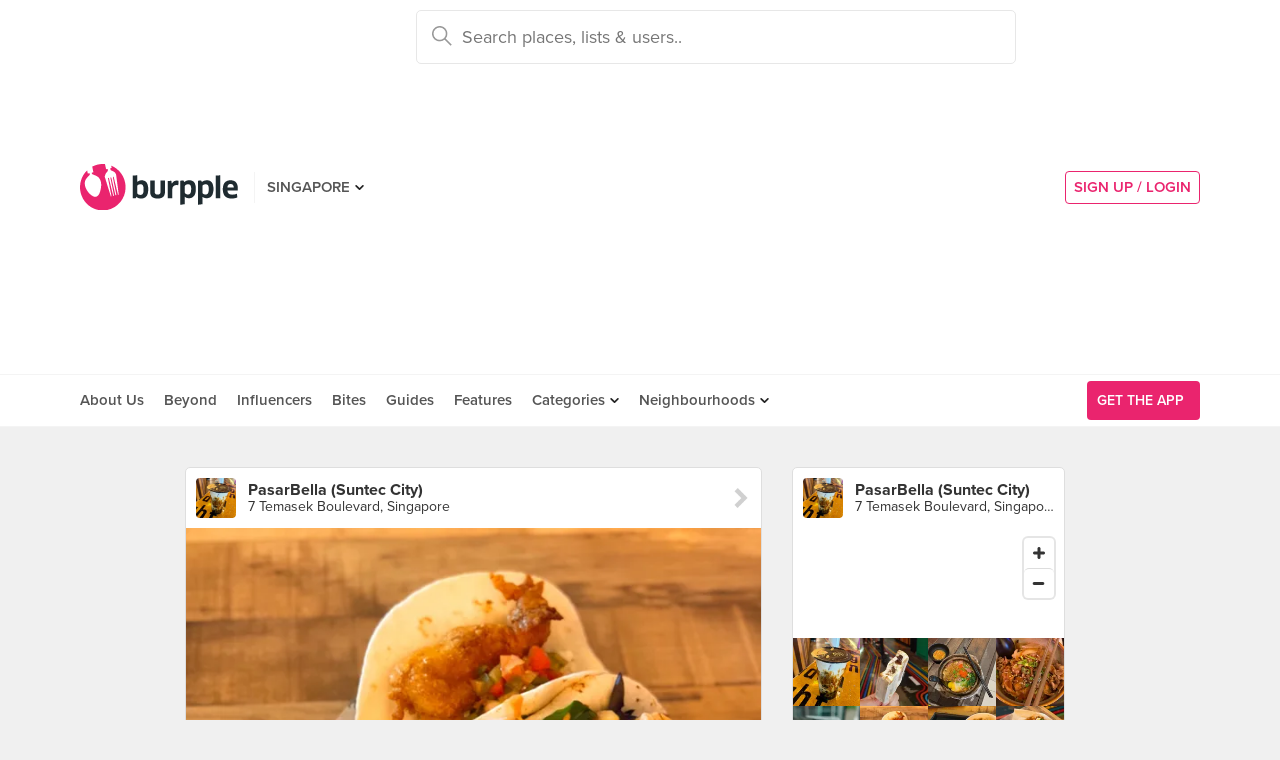

--- FILE ---
content_type: text/html; charset=utf-8
request_url: https://burpple.com/f/I3VfUD31
body_size: 10877
content:
<!DOCTYPE html>
<html xmlns="http://www.w3.org/1999/xhtml" dir="ltr" lang="en-US"
      xmlns:fb="https://www.facebook.com/2008/fbml">
  <head prefix="og: http://ogp.me/ns#
    310916398920958: http://ogp.me/ns/apps/310916398920958#
    fb: http://ogp.me/ns/fb#
    website: http://ogp.me/ns/website#">
  <!-- Google tag (gtag.js) --> 
  <script async src="https://www.googletagmanager.com/gtag/js?id=G-SH20BJ6GF7" type="286e59986bad38ab16a17c47-text/javascript"></script>
  <script type="286e59986bad38ab16a17c47-text/javascript"> 
    window.dataLayer = window.dataLayer || [];
    function gtag(){dataLayer.push(arguments);}
    gtag('js', new Date());
    gtag('config', 'G-SH20BJ6GF7');
  </script>
  <!-- Google Tag Manager -->
  <script type="286e59986bad38ab16a17c47-text/javascript">(function(w,d,s,l,i){w[l]=w[l]||[];w[l].push({'gtm.start':new Date().getTime(),event:'gtm.js'});var f=d.getElementsByTagName(s)[0],j=d.createElement(s),dl=l!='dataLayer'?'&l='+l:'';j.async=true;j.src='https://www.googletagmanager.com/gtm.js?id='+i+dl;f.parentNode.insertBefore(j,f);})(window,document,'script','dataLayer','GTM-WVWVRVMR');</script>
  <!-- End Google Tag Manager -->

  <meta charset="utf-8">
  
  <title>The Lime Trunk by Jasmine L. | Burpple</title>
  <meta name="google-site-verification" content="QaviEiFyLSgSNsQ7N27UEggGn_17mviI1iVDdq7m2Y0" />
  <meta name="facebook-domain-verification" content="w8loek132rhhzkzjgoayke1sc08c0o" />
  <meta name="description" content="Jasmine L. recommends The Lime Trunk at PasarBella (Suntec City)" />
  <meta name="keywords" content="Burpple,The Lime Trunk,PasarBella (Suntec City)" />
  <meta name="title" content="The Lime Trunk by Jasmine L. | Burpple" />
  <meta http-equiv="X-UA-Compatible" content="IE=edge,chrome=1" />
  <meta http-equiv="Content-Type" content="text/html; charset=UTF-8" />
    <meta name="viewport" content="width=device-width, initial-scale=1, maximum-scale=1, user-scalable=no" />
  <meta name="author" content="" />
  <meta name="copyright" content="Copyright Burpple 2020. All Rights Reserved." />
  <meta name="twitter:card" content="photo" />
  <meta name="twitter:image:width" content="612" />
  <meta name="twitter:image:height" content="612" />
  <meta property="fb:app_id" content="310916398920958" />
  <meta property="og:site_name" content="Burpple" />
  <meta property="og:determiner" content="a" />
  <meta property="og:url" content="https://burpple.com/f/I3VfUD31" />
        <meta property="og:title" content="Read Jasmine L.&#39;s review of PasarBella (Suntec City)" />
        <meta property="og:image" itemprop="image" content="//storage.googleapis.com/burpple-production/foods/2f1da2db9c9f3308102e1688131_original.?1541847176" />
        <meta property="og:description" content="The Lime Trunk. 📍The Lime Trunk 

Fried fish taco and grilled chicken taco (2 for $9.50)

Brussels sprout ($3.90) which is so so yummy! The sauce and cheese powder just made it tastes so good 😋 ." />
        <meta property="og:type" content="burpple:item" />
  <meta name="apple-itunes-app" content="app-id=511999255" />
  <meta name="apple-mobile-web-app-capable" content="yes" />
  <meta property="al:ios:url" content="https://burpple.com/f/I3VfUD31" />
  <meta property="al:ios:app_store_id" content="511999255" />
  <meta property="al:ios:app_name" content="Burpple" />
  <meta property="al:android:url" content="https://burpple.com/f/I3VfUD31" />
  <meta property="al:android:package" content="com.burpple.app" />
  <meta property="al:android:app_name" content="Burpple" />

  <!-- HTML5 shim, for IE6-8 support of HTML5 elements -->
  <!--[if lt IE 9]>
    <script src="//cdnjs.cloudflare.com/ajax/libs/html5shiv/3.7.2/html5shiv.min.js"></script>
  <![endif]-->

  <link rel="shortcut icon" type="image/x-icon" href="/assets_dev/favicon-c699bb37a6c947bc2ff0f4964a7e6fc6be36c1aac0327caf2fc2b4fc7826a340.ico" />
    <link rel="stylesheet" media="all" href="/assets_dev/web/application-9e7ca12a392132dcd85b03582682bf4925fe684ee64e71ebf288c72b5b848c23.css" />
    <link rel="stylesheet" href="https://use.typekit.net/dge0qtu.css" />

  <link rel="manifest" href="/manifest.json">

  
  <script src='https://api.mapbox.com/mapbox-gl-js/v0.50.0/mapbox-gl.js' type="286e59986bad38ab16a17c47-text/javascript"></script>
  <link href='https://api.mapbox.com/mapbox-gl-js/v0.50.0/mapbox-gl.css' rel='stylesheet' />

  <meta name="csrf-param" content="authenticity_token" />
<meta name="csrf-token" content="6fgyrurj0SsoDbnDpq/gZIcCa/Et1eF4VTSDOzvkwTA5ohUpT0kmTtfhk9O+rchGSJuO824iteT3B+tUZ31oZg==" />

  <script type="286e59986bad38ab16a17c47-text/javascript">
    // variables required by web/application.js or web/application_head
    viewport = "";
    window.BURPPLE_FACEBOOK_APP_ID   = "310916398920958";
    window.BURPPLE_GA_PROPERTY_ID    = "UA-26944976-4";
    window.BURPPLE_AMPLITUDE_WEB_API_KEY = "7d6212a836a2f52ed783dbb6006589ec";
    window.AMPLITUDE_COMBINED_API_KEY = "e8f477c00e71eb9f436193aad35994fb";
    window.BP_OPTIMIZE_CONTAINER_ID  = "GTM-PS29FTD";
    window.ROLLBAR_CLIENT_TOKEN = "596f6842d40d41d6a77a7f1c8acbd1b7";
    
  </script>
    <script src="/assets_dev/web/application_head-856dc3ac767c50cac2cda53fb00c9598a5e2102f98c055a5a9bb8e3112869aed.js" type="286e59986bad38ab16a17c47-text/javascript"></script>
  <script type="application/ld+json">
    {
      "@context": "http://schema.org",
      "@type": "Organization",
      "url": "https://www.burpple.com/sg",
      "name": "Burpple",
      "description": "Discover where to eat in Singapore based on millions of community reviews. Find 1-for-1 restaurant deals, photos, reviews, cuisines, neighbourhoods across all restaurants, cafes and hawkers in Singapore.",
      "logo": "https://www.burpple.com/img/burpple.jpg",
      "sameAs": [
          "https://www.facebook.com/burpple",
          "https://www.twitter.com/burpple",
          "https://www.instagram.com/burpple"
      ]
    }
  </script>
  <script type="application/ld+json">
    {
      "@context": "https://schema.org",
      "@type": "WebSite",
      "url": "https://www.burpple.com/",
      "potentialAction": {
        "@type": "SearchAction",
        "target": "https://www.burpple.com/search/sg?q={search_term}",
        "query-input": "required name=search_term"
      }
    }
  </script>
  

  <script type="286e59986bad38ab16a17c47-text/javascript">
    ga('send', 'pageview');

  </script>


  <!-- Facebook Pixel Code -->
  <script type="286e59986bad38ab16a17c47-text/javascript">
  !function(f,b,e,v,n,t,s){if(f.fbq)return;n=f.fbq=function(){n.callMethod?
  n.callMethod.apply(n,arguments):n.queue.push(arguments)};if(!f._fbq)f._fbq=n;
  n.push=n;n.loaded=!0;n.version='2.0';n.queue=[];t=b.createElement(e);t.async=!0;
  t.src=v;s=b.getElementsByTagName(e)[0];s.parentNode.insertBefore(t,s)}(window,
  document,'script','https://connect.facebook.net/en_US/fbevents.js');
  fbq('init', '235887433557547');
  fbq('track', 'PageView');
  fbq('track', 'ViewContent');
  </script>
  <noscript><img height="1" width="1" style="display:none"
  src="https://www.facebook.com/tr?id=235887433557547&ev=PageView&noscript=1"
  /></noscript>
  <!-- DO NOT MODIFY -->
  <!-- End Facebook Pixel Code -->

  <!-- Google AdSense -->
  <script async src="//pagead2.googlesyndication.com/pagead/js/adsbygoogle.js" type="286e59986bad38ab16a17c47-text/javascript"></script>
  <script type="286e59986bad38ab16a17c47-text/javascript">
      (adsbygoogle = window.adsbygoogle || []).push({
          google_ad_client: "ca-pub-3391950670100467",
      enable_page_level_ads: true
      });
  </script>
  <!-- End Google AdSense -->

  <!-- Doubleclick -->
  <script async='async' src='https://www.googletagservices.com/tag/js/gpt.js' type="286e59986bad38ab16a17c47-text/javascript"></script>
<script data-cfasync="false" nonce="03e0ee5f-aa00-4878-8094-bc4ac4115859">try{(function(w,d){!function(j,k,l,m){if(j.zaraz)console.error("zaraz is loaded twice");else{j[l]=j[l]||{};j[l].executed=[];j.zaraz={deferred:[],listeners:[]};j.zaraz._v="5874";j.zaraz._n="03e0ee5f-aa00-4878-8094-bc4ac4115859";j.zaraz.q=[];j.zaraz._f=function(n){return async function(){var o=Array.prototype.slice.call(arguments);j.zaraz.q.push({m:n,a:o})}};for(const p of["track","set","debug"])j.zaraz[p]=j.zaraz._f(p);j.zaraz.init=()=>{var q=k.getElementsByTagName(m)[0],r=k.createElement(m),s=k.getElementsByTagName("title")[0];s&&(j[l].t=k.getElementsByTagName("title")[0].text);j[l].x=Math.random();j[l].w=j.screen.width;j[l].h=j.screen.height;j[l].j=j.innerHeight;j[l].e=j.innerWidth;j[l].l=j.location.href;j[l].r=k.referrer;j[l].k=j.screen.colorDepth;j[l].n=k.characterSet;j[l].o=(new Date).getTimezoneOffset();if(j.dataLayer)for(const t of Object.entries(Object.entries(dataLayer).reduce((u,v)=>({...u[1],...v[1]}),{})))zaraz.set(t[0],t[1],{scope:"page"});j[l].q=[];for(;j.zaraz.q.length;){const w=j.zaraz.q.shift();j[l].q.push(w)}r.defer=!0;for(const x of[localStorage,sessionStorage])Object.keys(x||{}).filter(z=>z.startsWith("_zaraz_")).forEach(y=>{try{j[l]["z_"+y.slice(7)]=JSON.parse(x.getItem(y))}catch{j[l]["z_"+y.slice(7)]=x.getItem(y)}});r.referrerPolicy="origin";r.src="/cdn-cgi/zaraz/s.js?z="+btoa(encodeURIComponent(JSON.stringify(j[l])));q.parentNode.insertBefore(r,q)};["complete","interactive"].includes(k.readyState)?zaraz.init():j.addEventListener("DOMContentLoaded",zaraz.init)}}(w,d,"zarazData","script");window.zaraz._p=async d$=>new Promise(ea=>{if(d$){d$.e&&d$.e.forEach(eb=>{try{const ec=d.querySelector("script[nonce]"),ed=ec?.nonce||ec?.getAttribute("nonce"),ee=d.createElement("script");ed&&(ee.nonce=ed);ee.innerHTML=eb;ee.onload=()=>{d.head.removeChild(ee)};d.head.appendChild(ee)}catch(ef){console.error(`Error executing script: ${eb}\n`,ef)}});Promise.allSettled((d$.f||[]).map(eg=>fetch(eg[0],eg[1])))}ea()});zaraz._p({"e":["(function(w,d){})(window,document)"]});})(window,document)}catch(e){throw fetch("/cdn-cgi/zaraz/t"),e;};</script></head>
<body class="web-foods show preload">
  <!-- Google Tag Manager (noscript) -->
  <noscript><iframe src="https://www.googletagmanager.com/ns.html?id=GTM-PG8QW4JD"
  height="0" width="0" style="display:none;visibility:hidden"></iframe></noscript>
  <!-- End Google Tag Manager (noscript) -->
  <script type="286e59986bad38ab16a17c47-text/javascript">
  window.impactifyTag = window.impactifyTag || [];
  impactifyTag.push({
      "appId": "xSt1719483930-ID.burpple.com",
      "format": "screen",
      "style": "inline",
      "slotId": "ad-unit-17194741382042",
      "onNoAd": function() {
        var adUnit = document.getElementById('ad-unit-17194741382042');
        adUnit.style.minHeight = '0';
        adUnit.style.height = '0';
        adUnit.style.margin = '0'; // Set minimum height to 0 if no ad is shown
      }
  });
  (function(d, s, id) {
      var js, ijs = d.getElementsByTagName(s)[0];
      if (d.getElementById(id)) return;
      js = d.createElement(s); js.id = id;
      js.src = 'https://ad.impactify.io/static/ad/tag.js';
      ijs.parentNode.insertBefore(js, ijs);
  }(document, 'script', 'impactify-sdk'));
  </script>
  
  <!-- Google Tag Manager (noscript) -->
  <noscript><iframe src=" "height="0" width="0" style="display:none;visibility:hidden"></iframe></noscript>
  <!-- End Google Tag Manager (noscript) -->

    
    <div class="navbar-innerpage">
  <div class="navbar-innerpage__navbar">
    <div class="container">

      <div class="logo">
        <a href="/sg"><img title="Burpple" alt="Burpple" src="/assets_dev/web/header/burpple-logo-4a7d4c6d11e7051be5519a1fef5f402febc7e9da4231e0cc9cb448b86f0245be.svg" /></a>
      </div>

      <div class="navBar-left-wrapper mobile-hide">
        <div class="navBar-shareBtns">
          <a target="_blank" title="Burpple SG Facebook" href="https://www.facebook.com/burpple"><div class="navBar-shareBtns-fb"></div></a>
          <a target="_blank" title="Burpple SG Instagram" href="https://www.instagram.com/burpple"><div class="navBar-shareBtns-ig"></div></a>
        </div>

        <div class="navBar-citySelector navBar-item--dropdown">
          <a href="/sg">SINGAPORE</a>
          <ul class="navBar-item-dropdownMenu">
              <li><a href="/kl">KUALA LUMPUR</a></li>
              <li><a href="/jb">JOHOR BAHRU</a></li>
              <li><a href="/mn">MANILA</a></li>
          </ul>
        </div>
      </div>

      <div class="navBar-citySelector navBar-citySelector-mobile desktop-hide">
        <span>SG</span>
        <ul class="navBar-citySelector__options">
          <li><strong><a href="/sg">Singapore</a></strong></li>
            <li><a href="/kl">Kuala Lumpur</a></li>
            <li><a href="/jb">Johor Bahru</a></li>
            <li><a href="/mn">Manila</a></li>
        </ul>
      </div>

      <!-- innerpage desktop search & mobile full-page style search with suggested terms -->
      <div class="searchBar mobile-hide">
        <div class="searchBar-container">
          <form data-source="header" id="searchBar-form" action="/search/sg" accept-charset="UTF-8" method="get"><input name="utf8" type="hidden" value="&#x2713;" />
            <input type="submit" name="commit" value="" class="searchBar-container-btn" data-disable-with="" />
            <input type="hidden" name="city_code" id="city_code" value="sg" />
            <input type="hidden" name="ll" id="ll" />
            <input type="text" name="q" id="q" placeholder="Search places, lists &amp; users.." data-required="true" class="searchBar-container-textfield" data-city-id="1" data-url="/autocomplete" />

            <div class="searchBar-close toggle-full-page-searchBar">
              <svg xmlns="http://www.w3.org/2000/svg" width="12" height="12" viewBox="0 0 12 12">
                <path fill="#555" fill-rule="nonzero" d="M.707 0L0 .707l.355.352L5.25 5.957 0 11.207l.707.707 5.25-5.25 4.895 4.899.355.351.707-.707-.351-.355-4.899-4.895 5.25-5.25L11.207 0l-5.25 5.25L1.059.355z"/>
              </svg>
            </div>
</form>        </div>
        <div class="searchBar-results-container">
          <div class="searchBar-results-suggested-terms searchBar-suggestions-terms desktop-hide">
              <div class="suggested-terms-title">POPULAR</div>
              <ul class="suggested-terms-list">
                    <li><a href="/search/sg?q=Newly+Opened">Newly Opened</a></li>
                    <li><a href="/search/sg?q=Trending">Trending</a></li>
                    <li><a href="/search/sg?q=Local+Delights">Local Delights</a></li>
              </ul>

              <div class="suggested-terms-title">YOU CAN ALSO TRY</div>
              <ul class="suggested-terms-list">
                  <li><a href="/search/sg?q=Nearby+Hawker">Nearby Hawker</a></li>
                  <li><a href="/search/sg?q=Bugis+Cafes">Bugis Cafes</a></li>
                  <li><a href="/search/sg?q=Japanese+in+Orchard">Japanese in Orchard</a></li>
              </ul>
          </div>
        </div>
      </div>

            <!-- innerpage desktop search & mobile full-page style search with suggested terms -->

      <a class="get-app-btn desktop-hide" href="/sg/mobile">
        Get App
</a>
      <div class="navBar-auth-area">
          <div class="navBar--session mobile-hide">
            <a class="navBar--session-signup" href="#modal--login">
              SIGN UP / LOGIN
            </a>
          </div>
      </div>

      <div class="search-btn toggle-full-page-searchBar desktop-hide">
        <svg xmlns="http://www.w3.org/2000/svg" width="20" height="20" viewBox="0 0 20 20">
          <path fill="#EA246E" fill-rule="nonzero" d="M7.776 0c4.287 0 7.777 3.49 7.777 7.776 0 1.863-.653 3.57-1.75 4.91L20 18.881 18.882 20l-6.197-6.197a7.716 7.716 0 0 1-4.909 1.75C3.49 15.553 0 12.063 0 7.776 0 3.49 3.49 0 7.776 0zm0 1.555a6.21 6.21 0 0 0-6.22 6.221 6.21 6.21 0 0 0 6.22 6.222 6.21 6.21 0 0 0 6.222-6.222 6.21 6.21 0 0 0-6.222-6.22z"/>
        </svg>
      </div>

    </div>
  </div>

  <div class="navbar-innerpage__menu">
    <div class="container">
      <div class="main-links">

          <div class="main-links__item">
            <a href="https://burpple.com/about-us">About Us</a>
          </div>

          <div class="main-links__item">
            <a href="https://burpple.com/beyond">Beyond</a>
          </div>

          <div class="main-links__item">
            <a href="https://www.burpple.com/burpple-influencers">Influencers</a>
          </div>

          <div class="main-links__item">
            <a href="https://bites.burpple.com">Bites</a>
          </div>

        <!-- <div class="main-links__item">
          <a href="/sg/hot">HOT 100</a>
        </div> -->
        <div class="main-links__item">
          <a href="/guides/sg">Guides</a>
        </div>
        <div class="main-links__item">
          <a href="/features">Features</a>
        </div>
        <div class="main-links__item navBar-item--dropdown">
          <a href="/categories/sg">Categories</a>
          <ul class="navBar-item-dropdownMenu mobile-hide">
            <li><a href="/categories/sg/burpple-guides">Burpple Guides</a></li>
            <li><a href="/categories/sg/newly-opened">Newly Opened</a></li>
            <li><a href="/categories/sg/healthier-choice">Healthier Choice</a></li>
            <li><a href="/categories/sg/breakfast-and-brunch">Breakfast &amp; Brunch</a></li>
            <li><a href="/categories/sg/coffee">Cafe</a></li>
            <li><a href="/categories/sg/halal">Halal</a></li>
            <li><a href="/categories/sg/japanese">Japanese</a></li>
            <li><a href="/categories/sg/1-for-1-deals-only">1 For 1 Deals</a></li>
            <li><a href="/categories/sg/bakery">Bakery</a></li>
            <li><a href="/categories/sg/beyond-exclusive-deals">Beyond Exclusive Deals</a></li>
            <li><a href="/categories/sg/bites">Bites</a></li>
            <li><a href="/categories/sg/bread-pastries">Bread Pastry Cake</a></li>
            <li><a href="/categories/sg/bubble-tea">Bubble Tea</a></li>
            <li><a href="/categories/sg/buffets">Buffet</a></li>
            <li><a href="/categories/sg/1-for-1-deals">Burpple Beyond Deals 💰</a></li>
            <li><a href="/categories/sg/cakes">Cake</a></li>
            <li><a href="/categories/sg/char-kway-teow">Char Kway Teow</a></li>
            <li><a href="/categories/sg/cheap-and-good">Cheap &amp; Good</a></li>
            <li><a href="/categories/sg/chinese">Chinese</a></li>
            <li><a href="/categories/sg/chirashi">Chirashi</a></li>
            <li><a href="/categories/sg/cocktails">Cocktails</a></li>
            <li><a href="/categories/sg/craft-beer">Craft Beer</a></li>
            <li><a href="/categories/sg/date-night">Date Night</a></li>
            <li><a href="/categories/sg/delivery">Delivery</a></li>
            <li><a href="/categories/sg/desserts">Dessert</a></li>
            <li><a href="/categories/sg/dim-sum">Dim Sum</a></li>
            <li><a href="/categories/sg/filipino">Filipino</a></li>
            <li><a href="/categories/sg/french">French</a></li>
            <li><a href="/categories/sg/fruit-tea">Fruit Tea</a></li>
            <li><a href="/categories/sg/hawker-fare">Hawker/Kopitiam</a></li>
            <li><a href="/categories/sg/hunan">Hunan</a></li>
            <li><a href="/categories/sg/ice-cream-yoghurt">Ice Cream &amp; Yoghurt</a></li>
            <li><a href="/categories/sg/korean">Korean</a></li>
            <li><a href="/categories/sg/late-night">Late Night</a></li>
            <li><a href="/categories/sg/malay">Malay</a></li>
            <li><a href="/categories/sg/mooncake">Mooncake</a></li>
            <li><a href="/categories/sg/muslim-owned">Muslim Owned</a></li>
            <li><a href="/categories/sg/pet-friendly">Pet-Friendly</a></li>
            <li><a href="/categories/sg/sichuan">Sichuan</a></li>
            <li><a href="/categories/sg/sustainable-dining">Sustainable Dining on Beyond</a></li>
            <li><a href="/categories/sg/1-for-1%20Takeaway">Takeaway Option</a></li>
            <li><a href="/categories/sg/thai">Thai</a></li>
            <li><a href="/categories/sg/vegan">Vegan</a></li>
            <li><a href="/categories/sg/vegan-options">Vegan friendly</a></li>
            <li><a href="/categories/sg/vegetarian">Vegetarian</a></li>
            <li><a href="/categories/sg/vegetarian-options">Vegetarian friendly</a></li>
            <li><a href="/categories/sg/vouchers">Vouchers</a></li>
            <li><a href="/categories/sg/waffles">Waffles</a></li>
            <li><a href="/categories/sg/zi-char">Zi Char</a></li>
            <li class="navBar-item-dropdownMenu--separatorTop navBar-item-dropdownMenu--footer">
              <a href="/categories/sg">All Categories &#155;</a>
            </li>
          </ul>
        </div>
        <div class="main-links__item navBar-item--dropdown">
          <a href="/neighbourhoods/sg">Neighbourhoods</a>
          <ul class="navBar-item-dropdownMenu mobile-hide">
            <li><a href="/neighbourhoods/sg/bartley">Bartley</a></li>
            <li><a href="/neighbourhoods/sg/bayfront">Bayfront</a></li>
            <li><a href="/neighbourhoods/sg/beauty-world">Beauty World</a></li>
            <li><a href="/neighbourhoods/sg/bedok-reservoir">Bedok Reservoir</a></li>
            <li><a href="/neighbourhoods/sg/braddell">Braddell</a></li>
            <li><a href="/neighbourhoods/sg/buangkok">Buangkok</a></li>
            <li><a href="/neighbourhoods/sg/bugis">Bugis</a></li>
            <li><a href="/neighbourhoods/sg/bukit-gombak">Bukit Gombak</a></li>
            <li><a href="/neighbourhoods/sg/china-square-central">China Square Central</a></li>
            <li><a href="/neighbourhoods/sg/chinese-garden">Chinese Garden</a></li>
            <li class="navBar-item-dropdownMenu--separatorTop navBar-item-dropdownMenu--footer">
              <a href="/neighbourhoods/sg">All Neighbourhoods &#155;</a>
            </li>
          </ul>
        </div>

          <div class="main-links__item">
            <a class="burpple-pink desktop-hide" href="#modal--login">
              SIGN UP / LOGIN
            </a>
          </div>
      </div>

      <a class="get-app-btn mobile-hide" href="/sg/mobile">
        <div style="margin-right: 5px;">Get the App</div>
        <img src="[data-uri]" data-src="/assets_dev/web/header/icon-3537bd363e1d92b6040fb34eb226bba1531eea5390235b1ed85fdb14cd79054f.svg" class="lazy-load navBar-downloadApp-icon" />
</a>
    </div>
  </div>

</div>



  
<div class="foodpage">

  <div class="food--expanded">
    <div class="container">
      <div class="twoThird">
        <div class="food card feed-item">

    <a href="/pasarbella-1?bp_ref=%2Ff%2Ft7CIGayw">
      <div class="food-place card-item card-item--header">
        <div class="card-item-set--link clearfix">
          <div class="card-item-set--link-image">
            <img alt="PasarBella (Suntec City)" src="https://burpple-image.burpple.com/foods/5ffb3e884fa5ff39e001842024_original.?w=130&amp;h=130&amp;fit=crop&amp;q=80&amp;auto=format" />
          </div>
          <div class="card-item-set--link-nextArrow"></div>
          <div class="card-item-set--link-details-wrapper">
            <div class="card-item-set--link-title">
              PasarBella (Suntec City)
            </div>
            <div class="card-item-set--link-subtitle">
              7 Temasek Boulevard, Singapore
            </div>
          </div>
        </div>
      </div>
</a>

<div class="food-image">
  <a href="/f/I3VfUD31">
    <picture>
      <source media='(min-width: 421px)' srcset='https://burpple-image.burpple.com/foods/2f1da2db9c9f3308102e1688131_original.?w=645&dpr=1&fit=crop&q=80&auto=format 1x, https://burpple-image.burpple.com/foods/2f1da2db9c9f3308102e1688131_original.?w=645&dpr=2&fit=crop&q=80&auto=format 2x, https://burpple-image.burpple.com/foods/2f1da2db9c9f3308102e1688131_original.?w=645&dpr=3&fit=crop&q=80&auto=format 3x'>
      <source media='(max-width: 420px)' srcset='https://burpple-image.burpple.com/foods/2f1da2db9c9f3308102e1688131_original.?w=420&dpr=1&fit=crop&q=80&auto=format 1x, https://burpple-image.burpple.com/foods/2f1da2db9c9f3308102e1688131_original.?w=420&dpr=2&fit=crop&q=80&auto=format 2x, https://burpple-image.burpple.com/foods/2f1da2db9c9f3308102e1688131_original.?w=420&dpr=3&fit=crop&q=80&auto=format 3x' >
      <img alt="The Lime Trunk" src="https://burpple-image.burpple.com/foods/2f1da2db9c9f3308102e1688131_original.?w=645&amp;dpr=1&amp;fit=crop&amp;q=80&amp;auto=format" />
    </picture>
</a></div>

  <div class="food-content card-item">
    <div class="food-description">
      <div class="food-description-title"><a href="/f/I3VfUD31">The Lime Trunk</a></div>
      <div class="food-description-body"><p>📍The Lime Trunk </p>

<p>Fried fish taco and grilled chicken taco (2 for $9.50)</p>

<p>Brussels sprout ($3.90) which is so so yummy! The sauce and cheese powder just made it tastes so good 😋 </p></div>
    </div>
    <ul class="food-activity">
      <li class="food-activity-like">
          <span>1 Like</span>
      </li>
      <li class="food-activity-reburp">
      </li>
      <li class="food-activity-comment">
      </li>
    </ul>
  </div>

  <div class="food-user card-item">
    <div class="card-item-set--link clearfix">
        <div class="card-item-set--link-image">
          <a href="/@Jasraine">
            <img alt="Jasmine L." class="card-item-set--link-image-profile" src="https://burpple-image.burpple.com/users/fc92eb377fb65a992224979_original.?w=58&amp;h=58&amp;fit=crop&amp;q=80&amp;auto=format" />
</a>        </div>
        <div class="card-item-set--link-details-wrapper">
          <div class="card-item-set--link-details">
            <div class="card-item-set--link-title">
              <a href="/@Jasraine">Jasmine L.</a>
            </div>
              <div class="card-item-set--link-main">
                <a href="/badges-and-levels">Level 9 Burppler</a> &middot; 1940 Reviews
              </div>
            <div class="card-item-set--link-subtitle">
              Nov 10, 2018
            </div>
          </div>
        </div>
      <div class="clearfix"></div>
    </div>
  </div>

  <a href="/list/513385/restaurant">
  <div class="food-link">
    <div class="card-item">
        in <span class="food-link-strong">Restaurant </span>
    </div>
  </div>
</a>


    <div class="food-actions card-item" data-venue-id=179451>
    <button class="btn--likeBtn" data-get="/f/1688131/get" data-target="/f/1688131/likes" data-method="post" data-liked=""></button>
  </div>

</div>


      </div>

      <div class="oneThird">

        <div class="placeInfo">
          <div class="card">
          <a href="/pasarbella-1?bp_ref=%2Ff%2FI3VfUD31">
            <div class="placeInfo-header card-item card-item--header card-item--link">
              <div class="card-item-set--link clearfix">
                <div class="card-item-set--link-image">
                  <img alt="PasarBella (Suntec City)" src="https://burpple-image.burpple.com/foods/5ffb3e884fa5ff39e001842024_original.?w=130&amp;h=130&amp;fit=crop&amp;q=80&amp;auto=format" />
                </div>
                <div class="card-item-set--link-details-wrapper">
                  <div class="card-item-set--link-title">
                    <strong>PasarBella (Suntec City)</strong>
                  </div>
                  <div class="card-item-set--link-subtitle">
                    7 Temasek Boulevard, Singapore
                  </div>
                </div>
              </div>
            </div>
</a>
          <div class="placeInfo-map card-item card-item--unpadded">
            <div id="map-canvas" data-venue-lat="1.2954078" data-venue-lng="103.8584075" data-pin-path="/assets_dev/map-pin-dd1fe8aa9fd6b4d72134a014e70aac77be799b75e517cd09ea06a10b171ee3fd.png" data-map-api-key="pk.eyJ1IjoiYnVycHBsZSIsImEiOiJjam84MzhzeWIwbzRuM3BvZHJ5dmp1dWljIn0.CNRVCcu5lGaVJJzzJFiymw" style="height: 110px;"></div>
          </div>

          <a href="/pasarbella-1?bp_ref=%2Ff%2FI3VfUD31">
          <div class="placeInfo-foods card-item card-item--unpadded">
            <div class="placeInfo-foods-img">
              <img alt="Brown Sugar Coffee Milk" title="Brown Sugar Coffee Milk" src="https://burpple-image.burpple.com/foods/5ffb3e884fa5ff39e001842024_original.?w=130&amp;h=130&amp;fit=crop&amp;q=80&amp;auto=format" />
            </div>
            <div class="placeInfo-foods-img">
              <img alt="📍🇸🇬 Singapore

Who wants some Brown Sugar Boba Milk Ice Cream Bar?" title="📍🇸🇬 Singapore

Who wants some Brown Sugar Boba Milk Ice Cream Bar?" src="https://burpple-image.burpple.com/foods/31a61792c4cfeb96512e1822805_original.?w=130&amp;h=130&amp;fit=crop&amp;q=80&amp;auto=format" />
            </div>
            <div class="placeInfo-foods-img">
              <img alt="Tried out this Claypot Glass Noodle with Pepper Duck Breast, Tobiko &amp; Onsen Egg ($10.50) &amp; it was totally not worth the price." title="Tried out this Claypot Glass Noodle with Pepper Duck Breast, Tobiko &amp; Onsen Egg ($10.50) &amp; it was totally not worth the price." src="https://burpple-image.burpple.com/foods/4cbc05b7ed453915a061817081_original.?w=130&amp;h=130&amp;fit=crop&amp;q=80&amp;auto=format" />
            </div>
            <div class="placeInfo-foods-img">
              <img alt="Hmmm good" title="Hmmm good" src="https://burpple-image.burpple.com/foods/2f6fe50472572483a2ea1800171_original.?w=130&amp;h=130&amp;fit=crop&amp;q=80&amp;auto=format" />
            </div>
            <div class="placeInfo-foods-img">
              <img alt="Iberico Char Siew Bowl | iberico bbq pork, onsen egg, pearl rice with hou hou sauce" title="Iberico Char Siew Bowl | iberico bbq pork, onsen egg, pearl rice with hou hou sauce" src="https://burpple-image.burpple.com/foods/2f4bc6ae44816f767581693173_original.?w=130&amp;h=130&amp;fit=crop&amp;q=80&amp;auto=format" />
            </div>
            <div class="placeInfo-foods-img">
              <img alt="The Lime Trunk" title="The Lime Trunk" src="https://burpple-image.burpple.com/foods/2f1da2db9c9f3308102e1688131_original.?w=130&amp;h=130&amp;fit=crop&amp;q=80&amp;auto=format" />
            </div>
            <div class="placeInfo-foods-img">
              <img alt="Pimp My Salad" title="Pimp My Salad" src="https://burpple-image.burpple.com/foods/2f1da2db9c9d388faf0c1688124_original.?w=130&amp;h=130&amp;fit=crop&amp;q=80&amp;auto=format" />
            </div>
            <div class="placeInfo-foods-img">
              <img alt="Cajun On Wheels" title="Cajun On Wheels" src="https://burpple-image.burpple.com/foods/2f1da2db9c9c5d50d0b61688123_original.?w=130&amp;h=130&amp;fit=crop&amp;q=80&amp;auto=format" />
            </div>
            <div class="placeInfo-foods-img">
              <img alt="Throwback to my nomnomby lunch ytd from An An Vietnamese Street Kitchen." title="Throwback to my nomnomby lunch ytd from An An Vietnamese Street Kitchen." src="https://burpple-image.burpple.com/foods/361087fc921d900b521673937_original.?w=130&amp;h=130&amp;fit=crop&amp;q=80&amp;auto=format" />
            </div>
            <div class="placeInfo-foods-img">
              <img alt="Pan-seared Teriyaki Salmon &amp; Spinach Bowl" title="Pan-seared Teriyaki Salmon &amp; Spinach Bowl" src="https://burpple-image.burpple.com/foods/2edde3f75ec70ca8157e1666589_original.?w=130&amp;h=130&amp;fit=crop&amp;q=80&amp;auto=format" />
            </div>
            <div class="placeInfo-foods-img">
              <img alt="Sometimes, I feel like I need coffee even in my sleep." title="Sometimes, I feel like I need coffee even in my sleep." src="https://burpple-image.burpple.com/foods/1c5b65b97fcec6e61361658301_original.?w=130&amp;h=130&amp;fit=crop&amp;q=80&amp;auto=format" />
            </div>
            <div class="placeInfo-foods-img">
              <img alt="Truffle Shortrib Bowl" title="Truffle Shortrib Bowl" src="https://burpple-image.burpple.com/foods/5bc6aca33d168fd6cf41655469_original.?w=130&amp;h=130&amp;fit=crop&amp;q=80&amp;auto=format" />
            </div>
            <div class="clearfix"></div>
          </div>
</a>
          <a href="/pasarbella-1?bp_ref=%2Ff%2FI3VfUD31">
          <div class="placeInfo-actions card-item card-item--link">
            See more food at PasarBella (Suntec City) &#155;
          </div>
</a>          </div>
        </div>

        <div class="boxInfo">
        <div class="card">
          <a href="/list/513385/restaurant">
          <div class="card-item card-item--header card-item--link">
            <div class="card-item-set--link clearfix">
              <div class="card-item-set--link-image card-item-set--link-image--user">
                <img alt="Jasmine L." src="https://burpple-image.burpple.com/users/fc92eb377fb65a992224979_original.?w=58&amp;h=58&amp;fit=crop&amp;q=80&amp;auto=format" />
              </div>
              <div class="card-item-set--link-details-wrapper">
                <div class="card-item-set--link-title">
                  Restaurant 
                </div>
                <div class="card-item-set--link-subtitle">
                  Jasmine L.
                </div>
              </div>
              <div class="clearfix"></div>
            </div>
          </div>
</a>
          <a href="/ikea-6?bp_ref=%2Ff%2FI3VfUD31">
          <div class="boxInfo-venue card-item">
            <div class="card-item-set--link clearfix">
              <div class="card-item-set--link-image">
                <img alt="IKEA Restaurant (Tampines)" src="https://burpple-image.burpple.com/foods/data1998300_original.?w=88&amp;h=88&amp;fit=crop&amp;q=80&amp;auto=format" />
              </div>
              <div class="card-item-set--link-details-wrapper">
                <div class="card-item-set--link-title">
                  IKEA Restaurant (Tampines)
                </div>
                <div class="card-item-set--link-subtitle">
                  60 Tampines North Drive 2, Singapore
                </div>
              </div>
              <div class="clearfix"></div>
            </div>
          </div>
</a>          <a href="/march-3?bp_ref=%2Ff%2FI3VfUD31">
          <div class="boxInfo-venue card-item">
            <div class="card-item-set--link clearfix">
              <div class="card-item-set--link-image">
                <img alt="Marché Mövenpick (VivoCity)" src="https://burpple-image.burpple.com/foods/1701617459_review_image1980772_original.?w=88&amp;h=88&amp;fit=crop&amp;q=80&amp;auto=format" />
              </div>
              <div class="card-item-set--link-details-wrapper">
                <div class="card-item-set--link-title">
                  Marché Mövenpick (VivoCity)
                </div>
                <div class="card-item-set--link-subtitle">
                  1 HarbourFront Walk, Singapore
                </div>
              </div>
              <div class="clearfix"></div>
            </div>
          </div>
</a>          <a href="/ma-maison-restaurant?bp_ref=%2Ff%2FI3VfUD31">
          <div class="boxInfo-venue card-item">
            <div class="card-item-set--link clearfix">
              <div class="card-item-set--link-image">
                <img alt="Ma Maison Restaurant (Bugis Junction)" src="https://burpple-image.burpple.com/foods/data2004598_original.?w=88&amp;h=88&amp;fit=crop&amp;q=80&amp;auto=format" />
              </div>
              <div class="card-item-set--link-details-wrapper">
                <div class="card-item-set--link-title">
                  Ma Maison Restaurant (Bugis Junction)
                </div>
                <div class="card-item-set--link-subtitle">
                  200 Victoria Street, Singapore
                </div>
              </div>
              <div class="clearfix"></div>
            </div>
          </div>
</a>          <a href="/food-garden-asia-square?bp_ref=%2Ff%2FI3VfUD31">
          <div class="boxInfo-venue card-item">
            <div class="card-item-set--link clearfix">
              <div class="card-item-set--link-image">
                <img alt="Food Garden (Asia Square)" src="https://burpple-image.burpple.com/foods/1684972101_review_image1969195_original.?w=88&amp;h=88&amp;fit=crop&amp;q=80&amp;auto=format" />
              </div>
              <div class="card-item-set--link-details-wrapper">
                <div class="card-item-set--link-title">
                  Food Garden (Asia Square)
                </div>
                <div class="card-item-set--link-subtitle">
                  8 Marina View, Singapore
                </div>
              </div>
              <div class="clearfix"></div>
            </div>
          </div>
</a>
          <a href="/list/513385/restaurant">
          <div class="boxInfo-actions card-item card-item--link">
            See more places in this list &#155;
          </div>
</a>        </div>
        </div>

      </div>
    </div>
  </div>

</div>

<footer class="footer-bar">
  <div class="footer-top">
    <div class="container web-footer">
      <ul class="footer-nav pull-left">
        <li><img src="/assets_dev/web/burpple_logo_22x22-520c7fe89f7986dd34f9fd9f3c6d7516b6263126f86c32c615f1ccebd26a98b9.png" width="22" height="22" /></li>
          <li><a href="https://www.burpple.com/about-us">About Us</a></li>
        <li><a href="https://www.burpple.com/newsroom">Press</a></li>
        <li><a href="https://www.burpple.com/careers/">Careers</a></li>
        <li><a href="http://help.burpple.com/" target="_blank">Help</a></li>
        <li><a href="https://www.burpple.com/terms">Terms</a></li>
      </ul>
      <ul class="footer-nav pull-right">
        <li><a href="https://www.burpple.com/advertise">Advertise With Us</a></li>
      </ul>
      <div class="clearfix"></div>
    </div>
  </div>
  <div class="footer-middle">
    <div class="container web-footer ">
      <ul class="footer-nav pull-left">
        <li><b>Business Owners &#155;</b></li>
        <li><a href="https://business.burpple.com/">Claim your page now</a></li>
        <li>&middot;</li>
        <li><a href="https://forms.gle/z1CLcLh5qeepkuzVA">Be a Beyond Partner</a></li>
      </ul>
      <ul class="footer-nav pull-right">
        <li>COPYRIGHT © 2021 BURPPLE PTE LTD. ALL RIGHTS RESERVED. </li>
      </ul>
      <div class="clearfix"></div>
      <div class="footer-nav pull-right">
        9 Raffles Place #06-01 Republic Plaza Singapore (048619)
      </div>
      <div class="clearfix"></div>
      <div class="footer-nav pull-right" style="margin-top:5px">
        <a href="/cdn-cgi/l/email-protection#91f3f8ebd1f3e4e3e1e1fdf4bff2fefc" style="color: blue; text-decoration: none;"><span class="__cf_email__" data-cfemail="a7c5cedde7c5d2d5d7d7cbc289c4c8ca">[email&#160;protected]</span></a>
      </div>
    </div>
  </div>
</footer>




  <!-- START MODAL BOXES -->
  <div id="overlayWrapper">
    
  </div>
  <div id='overlayBg'></div>
  <!-- END MODAL BOXES -->

  <script data-cfasync="false" src="/cdn-cgi/scripts/5c5dd728/cloudflare-static/email-decode.min.js"></script><script src="/assets_dev/web/application-b3ddde280b6ef6794c219023b484d08a1037d8a0e2ba733243933bbb8eb6b022.js" type="286e59986bad38ab16a17c47-text/javascript"></script>

      
    <script src="https://apis.google.com/js/api:client.js" type="286e59986bad38ab16a17c47-text/javascript"></script>
    <div id="popup-login-app" data-city-name="Singapore" data-country-name="Singapore" data-user-signed-in="false" data-recaptcha-site-key="6LearcMUAAAAACJ54CsLqBbGYwJzfq5AeHoQPgdy" data-google-client-id="997566031798-ofi79mgm50ftq9niqchavt14ne5lk870.apps.googleusercontent.com" data-auth-required="false" data-init-component="default"></div>
    <script src="/packs/js/popup_login_app-8c6e30393bb2a26ea60f.js" type="286e59986bad38ab16a17c47-text/javascript"></script>
    <script type="286e59986bad38ab16a17c47-text/javascript">
      appendCSSLinkToHead('https://burpple.com/packs/css/popup_login_app-ca887c82.css');
    </script>

  
  <script src="/assets_dev/web/foods/show-4872dc8f81a31cffbf57e1a6e8426143c19b3955671010153981d2c591c8a94f.js" type="286e59986bad38ab16a17c47-text/javascript"></script>

        <script src="/assets_dev/web/shared/distanceSupport-0c1e34ac68678dd1f53824f85b57d7c9f92682980d97beaf0da455eb50667fd6.js" async="async" type="286e59986bad38ab16a17c47-text/javascript"></script>
        <script src="/assets_dev/web/shared/_searchBar-42bad55f595a4763b337c17452d766f8f8a1c4f60fbd5acf039078eeb0b7e29b.js" async="async" type="286e59986bad38ab16a17c47-text/javascript"></script>

  <script type="286e59986bad38ab16a17c47-text/javascript">
    $('.navBar-citySelector-mobile > span').click(function(e) {
      $(this).toggleClass('active');
      $('.navBar-citySelector-mobile .navBar-citySelector__options').toggle();
    });
  </script>

  <div id="fb-root"></div>
  <script type="286e59986bad38ab16a17c47-text/javascript">
    // setup facebook sdk
    window.fbAsyncInit = function() {
      FB.init({ appId: window.BURPPLE_FACEBOOK_APP_ID,
          version: 'v2.4',
          status: true,
          cookie: true,
          xfbml: true,
          oauth: true});
      function updateLogin(response) {
        if (!response.authResponse) {
          //user is not connected to your app or logged out
        }
      }
      // run once with current status and whenever the status changes
      FB.Event.subscribe('auth.statusChange', updateLogin);
    };
    (function(d, s, id) {
      var js, fjs = d.getElementsByTagName(s)[0];
      if (d.getElementById(id)) return;
      js = d.createElement(s); js.id = id;
      js.src = "//connect.facebook.net/en_US/sdk.js#xfbml=1&version=v2.4";
      fjs.parentNode.insertBefore(js, fjs);
    }(document, 'script', 'facebook-jssdk'));
  </script>

  <script src="/packs/js/lazy_loading-5e0c3e96b43a747f297b.js" type="286e59986bad38ab16a17c47-text/javascript"></script>
<script src="/cdn-cgi/scripts/7d0fa10a/cloudflare-static/rocket-loader.min.js" data-cf-settings="286e59986bad38ab16a17c47-|49" defer></script><script defer src="https://static.cloudflareinsights.com/beacon.min.js/vcd15cbe7772f49c399c6a5babf22c1241717689176015" integrity="sha512-ZpsOmlRQV6y907TI0dKBHq9Md29nnaEIPlkf84rnaERnq6zvWvPUqr2ft8M1aS28oN72PdrCzSjY4U6VaAw1EQ==" data-cf-beacon='{"version":"2024.11.0","token":"f80682f90426449ca0f2d38c2e1f4461","server_timing":{"name":{"cfCacheStatus":true,"cfEdge":true,"cfExtPri":true,"cfL4":true,"cfOrigin":true,"cfSpeedBrain":true},"location_startswith":null}}' crossorigin="anonymous"></script>
</body>
</html>

<script type="286e59986bad38ab16a17c47-text/javascript">
  window.TRIDENTITY_FE_URL = "https://outer.tridentity.me";
  window.TRIDENTITY_APP_ID = "06a48d86-e5a7-4177-b743-5d7ebe052942";
</script>

--- FILE ---
content_type: text/html; charset=utf-8
request_url: https://www.google.com/recaptcha/api2/aframe
body_size: -84
content:
<!DOCTYPE HTML><html><head><meta http-equiv="content-type" content="text/html; charset=UTF-8"></head><body><script nonce="PE6tV6OhCZZBRLSnWn1YpQ">/** Anti-fraud and anti-abuse applications only. See google.com/recaptcha */ try{var clients={'sodar':'https://pagead2.googlesyndication.com/pagead/sodar?'};window.addEventListener("message",function(a){try{if(a.source===window.parent){var b=JSON.parse(a.data);var c=clients[b['id']];if(c){var d=document.createElement('img');d.src=c+b['params']+'&rc='+(localStorage.getItem("rc::a")?sessionStorage.getItem("rc::b"):"");window.document.body.appendChild(d);sessionStorage.setItem("rc::e",parseInt(sessionStorage.getItem("rc::e")||0)+1);localStorage.setItem("rc::h",'1770060937142');}}}catch(b){}});window.parent.postMessage("_grecaptcha_ready", "*");}catch(b){}</script></body></html>

--- FILE ---
content_type: text/html; charset=utf-8
request_url: https://www.google.com/recaptcha/api2/anchor?ar=1&k=6LearcMUAAAAACJ54CsLqBbGYwJzfq5AeHoQPgdy&co=aHR0cHM6Ly9idXJwcGxlLmNvbTo0NDM.&hl=en&v=N67nZn4AqZkNcbeMu4prBgzg&size=invisible&anchor-ms=20000&execute-ms=30000&cb=ejwi0dma7ivi
body_size: 48660
content:
<!DOCTYPE HTML><html dir="ltr" lang="en"><head><meta http-equiv="Content-Type" content="text/html; charset=UTF-8">
<meta http-equiv="X-UA-Compatible" content="IE=edge">
<title>reCAPTCHA</title>
<style type="text/css">
/* cyrillic-ext */
@font-face {
  font-family: 'Roboto';
  font-style: normal;
  font-weight: 400;
  font-stretch: 100%;
  src: url(//fonts.gstatic.com/s/roboto/v48/KFO7CnqEu92Fr1ME7kSn66aGLdTylUAMa3GUBHMdazTgWw.woff2) format('woff2');
  unicode-range: U+0460-052F, U+1C80-1C8A, U+20B4, U+2DE0-2DFF, U+A640-A69F, U+FE2E-FE2F;
}
/* cyrillic */
@font-face {
  font-family: 'Roboto';
  font-style: normal;
  font-weight: 400;
  font-stretch: 100%;
  src: url(//fonts.gstatic.com/s/roboto/v48/KFO7CnqEu92Fr1ME7kSn66aGLdTylUAMa3iUBHMdazTgWw.woff2) format('woff2');
  unicode-range: U+0301, U+0400-045F, U+0490-0491, U+04B0-04B1, U+2116;
}
/* greek-ext */
@font-face {
  font-family: 'Roboto';
  font-style: normal;
  font-weight: 400;
  font-stretch: 100%;
  src: url(//fonts.gstatic.com/s/roboto/v48/KFO7CnqEu92Fr1ME7kSn66aGLdTylUAMa3CUBHMdazTgWw.woff2) format('woff2');
  unicode-range: U+1F00-1FFF;
}
/* greek */
@font-face {
  font-family: 'Roboto';
  font-style: normal;
  font-weight: 400;
  font-stretch: 100%;
  src: url(//fonts.gstatic.com/s/roboto/v48/KFO7CnqEu92Fr1ME7kSn66aGLdTylUAMa3-UBHMdazTgWw.woff2) format('woff2');
  unicode-range: U+0370-0377, U+037A-037F, U+0384-038A, U+038C, U+038E-03A1, U+03A3-03FF;
}
/* math */
@font-face {
  font-family: 'Roboto';
  font-style: normal;
  font-weight: 400;
  font-stretch: 100%;
  src: url(//fonts.gstatic.com/s/roboto/v48/KFO7CnqEu92Fr1ME7kSn66aGLdTylUAMawCUBHMdazTgWw.woff2) format('woff2');
  unicode-range: U+0302-0303, U+0305, U+0307-0308, U+0310, U+0312, U+0315, U+031A, U+0326-0327, U+032C, U+032F-0330, U+0332-0333, U+0338, U+033A, U+0346, U+034D, U+0391-03A1, U+03A3-03A9, U+03B1-03C9, U+03D1, U+03D5-03D6, U+03F0-03F1, U+03F4-03F5, U+2016-2017, U+2034-2038, U+203C, U+2040, U+2043, U+2047, U+2050, U+2057, U+205F, U+2070-2071, U+2074-208E, U+2090-209C, U+20D0-20DC, U+20E1, U+20E5-20EF, U+2100-2112, U+2114-2115, U+2117-2121, U+2123-214F, U+2190, U+2192, U+2194-21AE, U+21B0-21E5, U+21F1-21F2, U+21F4-2211, U+2213-2214, U+2216-22FF, U+2308-230B, U+2310, U+2319, U+231C-2321, U+2336-237A, U+237C, U+2395, U+239B-23B7, U+23D0, U+23DC-23E1, U+2474-2475, U+25AF, U+25B3, U+25B7, U+25BD, U+25C1, U+25CA, U+25CC, U+25FB, U+266D-266F, U+27C0-27FF, U+2900-2AFF, U+2B0E-2B11, U+2B30-2B4C, U+2BFE, U+3030, U+FF5B, U+FF5D, U+1D400-1D7FF, U+1EE00-1EEFF;
}
/* symbols */
@font-face {
  font-family: 'Roboto';
  font-style: normal;
  font-weight: 400;
  font-stretch: 100%;
  src: url(//fonts.gstatic.com/s/roboto/v48/KFO7CnqEu92Fr1ME7kSn66aGLdTylUAMaxKUBHMdazTgWw.woff2) format('woff2');
  unicode-range: U+0001-000C, U+000E-001F, U+007F-009F, U+20DD-20E0, U+20E2-20E4, U+2150-218F, U+2190, U+2192, U+2194-2199, U+21AF, U+21E6-21F0, U+21F3, U+2218-2219, U+2299, U+22C4-22C6, U+2300-243F, U+2440-244A, U+2460-24FF, U+25A0-27BF, U+2800-28FF, U+2921-2922, U+2981, U+29BF, U+29EB, U+2B00-2BFF, U+4DC0-4DFF, U+FFF9-FFFB, U+10140-1018E, U+10190-1019C, U+101A0, U+101D0-101FD, U+102E0-102FB, U+10E60-10E7E, U+1D2C0-1D2D3, U+1D2E0-1D37F, U+1F000-1F0FF, U+1F100-1F1AD, U+1F1E6-1F1FF, U+1F30D-1F30F, U+1F315, U+1F31C, U+1F31E, U+1F320-1F32C, U+1F336, U+1F378, U+1F37D, U+1F382, U+1F393-1F39F, U+1F3A7-1F3A8, U+1F3AC-1F3AF, U+1F3C2, U+1F3C4-1F3C6, U+1F3CA-1F3CE, U+1F3D4-1F3E0, U+1F3ED, U+1F3F1-1F3F3, U+1F3F5-1F3F7, U+1F408, U+1F415, U+1F41F, U+1F426, U+1F43F, U+1F441-1F442, U+1F444, U+1F446-1F449, U+1F44C-1F44E, U+1F453, U+1F46A, U+1F47D, U+1F4A3, U+1F4B0, U+1F4B3, U+1F4B9, U+1F4BB, U+1F4BF, U+1F4C8-1F4CB, U+1F4D6, U+1F4DA, U+1F4DF, U+1F4E3-1F4E6, U+1F4EA-1F4ED, U+1F4F7, U+1F4F9-1F4FB, U+1F4FD-1F4FE, U+1F503, U+1F507-1F50B, U+1F50D, U+1F512-1F513, U+1F53E-1F54A, U+1F54F-1F5FA, U+1F610, U+1F650-1F67F, U+1F687, U+1F68D, U+1F691, U+1F694, U+1F698, U+1F6AD, U+1F6B2, U+1F6B9-1F6BA, U+1F6BC, U+1F6C6-1F6CF, U+1F6D3-1F6D7, U+1F6E0-1F6EA, U+1F6F0-1F6F3, U+1F6F7-1F6FC, U+1F700-1F7FF, U+1F800-1F80B, U+1F810-1F847, U+1F850-1F859, U+1F860-1F887, U+1F890-1F8AD, U+1F8B0-1F8BB, U+1F8C0-1F8C1, U+1F900-1F90B, U+1F93B, U+1F946, U+1F984, U+1F996, U+1F9E9, U+1FA00-1FA6F, U+1FA70-1FA7C, U+1FA80-1FA89, U+1FA8F-1FAC6, U+1FACE-1FADC, U+1FADF-1FAE9, U+1FAF0-1FAF8, U+1FB00-1FBFF;
}
/* vietnamese */
@font-face {
  font-family: 'Roboto';
  font-style: normal;
  font-weight: 400;
  font-stretch: 100%;
  src: url(//fonts.gstatic.com/s/roboto/v48/KFO7CnqEu92Fr1ME7kSn66aGLdTylUAMa3OUBHMdazTgWw.woff2) format('woff2');
  unicode-range: U+0102-0103, U+0110-0111, U+0128-0129, U+0168-0169, U+01A0-01A1, U+01AF-01B0, U+0300-0301, U+0303-0304, U+0308-0309, U+0323, U+0329, U+1EA0-1EF9, U+20AB;
}
/* latin-ext */
@font-face {
  font-family: 'Roboto';
  font-style: normal;
  font-weight: 400;
  font-stretch: 100%;
  src: url(//fonts.gstatic.com/s/roboto/v48/KFO7CnqEu92Fr1ME7kSn66aGLdTylUAMa3KUBHMdazTgWw.woff2) format('woff2');
  unicode-range: U+0100-02BA, U+02BD-02C5, U+02C7-02CC, U+02CE-02D7, U+02DD-02FF, U+0304, U+0308, U+0329, U+1D00-1DBF, U+1E00-1E9F, U+1EF2-1EFF, U+2020, U+20A0-20AB, U+20AD-20C0, U+2113, U+2C60-2C7F, U+A720-A7FF;
}
/* latin */
@font-face {
  font-family: 'Roboto';
  font-style: normal;
  font-weight: 400;
  font-stretch: 100%;
  src: url(//fonts.gstatic.com/s/roboto/v48/KFO7CnqEu92Fr1ME7kSn66aGLdTylUAMa3yUBHMdazQ.woff2) format('woff2');
  unicode-range: U+0000-00FF, U+0131, U+0152-0153, U+02BB-02BC, U+02C6, U+02DA, U+02DC, U+0304, U+0308, U+0329, U+2000-206F, U+20AC, U+2122, U+2191, U+2193, U+2212, U+2215, U+FEFF, U+FFFD;
}
/* cyrillic-ext */
@font-face {
  font-family: 'Roboto';
  font-style: normal;
  font-weight: 500;
  font-stretch: 100%;
  src: url(//fonts.gstatic.com/s/roboto/v48/KFO7CnqEu92Fr1ME7kSn66aGLdTylUAMa3GUBHMdazTgWw.woff2) format('woff2');
  unicode-range: U+0460-052F, U+1C80-1C8A, U+20B4, U+2DE0-2DFF, U+A640-A69F, U+FE2E-FE2F;
}
/* cyrillic */
@font-face {
  font-family: 'Roboto';
  font-style: normal;
  font-weight: 500;
  font-stretch: 100%;
  src: url(//fonts.gstatic.com/s/roboto/v48/KFO7CnqEu92Fr1ME7kSn66aGLdTylUAMa3iUBHMdazTgWw.woff2) format('woff2');
  unicode-range: U+0301, U+0400-045F, U+0490-0491, U+04B0-04B1, U+2116;
}
/* greek-ext */
@font-face {
  font-family: 'Roboto';
  font-style: normal;
  font-weight: 500;
  font-stretch: 100%;
  src: url(//fonts.gstatic.com/s/roboto/v48/KFO7CnqEu92Fr1ME7kSn66aGLdTylUAMa3CUBHMdazTgWw.woff2) format('woff2');
  unicode-range: U+1F00-1FFF;
}
/* greek */
@font-face {
  font-family: 'Roboto';
  font-style: normal;
  font-weight: 500;
  font-stretch: 100%;
  src: url(//fonts.gstatic.com/s/roboto/v48/KFO7CnqEu92Fr1ME7kSn66aGLdTylUAMa3-UBHMdazTgWw.woff2) format('woff2');
  unicode-range: U+0370-0377, U+037A-037F, U+0384-038A, U+038C, U+038E-03A1, U+03A3-03FF;
}
/* math */
@font-face {
  font-family: 'Roboto';
  font-style: normal;
  font-weight: 500;
  font-stretch: 100%;
  src: url(//fonts.gstatic.com/s/roboto/v48/KFO7CnqEu92Fr1ME7kSn66aGLdTylUAMawCUBHMdazTgWw.woff2) format('woff2');
  unicode-range: U+0302-0303, U+0305, U+0307-0308, U+0310, U+0312, U+0315, U+031A, U+0326-0327, U+032C, U+032F-0330, U+0332-0333, U+0338, U+033A, U+0346, U+034D, U+0391-03A1, U+03A3-03A9, U+03B1-03C9, U+03D1, U+03D5-03D6, U+03F0-03F1, U+03F4-03F5, U+2016-2017, U+2034-2038, U+203C, U+2040, U+2043, U+2047, U+2050, U+2057, U+205F, U+2070-2071, U+2074-208E, U+2090-209C, U+20D0-20DC, U+20E1, U+20E5-20EF, U+2100-2112, U+2114-2115, U+2117-2121, U+2123-214F, U+2190, U+2192, U+2194-21AE, U+21B0-21E5, U+21F1-21F2, U+21F4-2211, U+2213-2214, U+2216-22FF, U+2308-230B, U+2310, U+2319, U+231C-2321, U+2336-237A, U+237C, U+2395, U+239B-23B7, U+23D0, U+23DC-23E1, U+2474-2475, U+25AF, U+25B3, U+25B7, U+25BD, U+25C1, U+25CA, U+25CC, U+25FB, U+266D-266F, U+27C0-27FF, U+2900-2AFF, U+2B0E-2B11, U+2B30-2B4C, U+2BFE, U+3030, U+FF5B, U+FF5D, U+1D400-1D7FF, U+1EE00-1EEFF;
}
/* symbols */
@font-face {
  font-family: 'Roboto';
  font-style: normal;
  font-weight: 500;
  font-stretch: 100%;
  src: url(//fonts.gstatic.com/s/roboto/v48/KFO7CnqEu92Fr1ME7kSn66aGLdTylUAMaxKUBHMdazTgWw.woff2) format('woff2');
  unicode-range: U+0001-000C, U+000E-001F, U+007F-009F, U+20DD-20E0, U+20E2-20E4, U+2150-218F, U+2190, U+2192, U+2194-2199, U+21AF, U+21E6-21F0, U+21F3, U+2218-2219, U+2299, U+22C4-22C6, U+2300-243F, U+2440-244A, U+2460-24FF, U+25A0-27BF, U+2800-28FF, U+2921-2922, U+2981, U+29BF, U+29EB, U+2B00-2BFF, U+4DC0-4DFF, U+FFF9-FFFB, U+10140-1018E, U+10190-1019C, U+101A0, U+101D0-101FD, U+102E0-102FB, U+10E60-10E7E, U+1D2C0-1D2D3, U+1D2E0-1D37F, U+1F000-1F0FF, U+1F100-1F1AD, U+1F1E6-1F1FF, U+1F30D-1F30F, U+1F315, U+1F31C, U+1F31E, U+1F320-1F32C, U+1F336, U+1F378, U+1F37D, U+1F382, U+1F393-1F39F, U+1F3A7-1F3A8, U+1F3AC-1F3AF, U+1F3C2, U+1F3C4-1F3C6, U+1F3CA-1F3CE, U+1F3D4-1F3E0, U+1F3ED, U+1F3F1-1F3F3, U+1F3F5-1F3F7, U+1F408, U+1F415, U+1F41F, U+1F426, U+1F43F, U+1F441-1F442, U+1F444, U+1F446-1F449, U+1F44C-1F44E, U+1F453, U+1F46A, U+1F47D, U+1F4A3, U+1F4B0, U+1F4B3, U+1F4B9, U+1F4BB, U+1F4BF, U+1F4C8-1F4CB, U+1F4D6, U+1F4DA, U+1F4DF, U+1F4E3-1F4E6, U+1F4EA-1F4ED, U+1F4F7, U+1F4F9-1F4FB, U+1F4FD-1F4FE, U+1F503, U+1F507-1F50B, U+1F50D, U+1F512-1F513, U+1F53E-1F54A, U+1F54F-1F5FA, U+1F610, U+1F650-1F67F, U+1F687, U+1F68D, U+1F691, U+1F694, U+1F698, U+1F6AD, U+1F6B2, U+1F6B9-1F6BA, U+1F6BC, U+1F6C6-1F6CF, U+1F6D3-1F6D7, U+1F6E0-1F6EA, U+1F6F0-1F6F3, U+1F6F7-1F6FC, U+1F700-1F7FF, U+1F800-1F80B, U+1F810-1F847, U+1F850-1F859, U+1F860-1F887, U+1F890-1F8AD, U+1F8B0-1F8BB, U+1F8C0-1F8C1, U+1F900-1F90B, U+1F93B, U+1F946, U+1F984, U+1F996, U+1F9E9, U+1FA00-1FA6F, U+1FA70-1FA7C, U+1FA80-1FA89, U+1FA8F-1FAC6, U+1FACE-1FADC, U+1FADF-1FAE9, U+1FAF0-1FAF8, U+1FB00-1FBFF;
}
/* vietnamese */
@font-face {
  font-family: 'Roboto';
  font-style: normal;
  font-weight: 500;
  font-stretch: 100%;
  src: url(//fonts.gstatic.com/s/roboto/v48/KFO7CnqEu92Fr1ME7kSn66aGLdTylUAMa3OUBHMdazTgWw.woff2) format('woff2');
  unicode-range: U+0102-0103, U+0110-0111, U+0128-0129, U+0168-0169, U+01A0-01A1, U+01AF-01B0, U+0300-0301, U+0303-0304, U+0308-0309, U+0323, U+0329, U+1EA0-1EF9, U+20AB;
}
/* latin-ext */
@font-face {
  font-family: 'Roboto';
  font-style: normal;
  font-weight: 500;
  font-stretch: 100%;
  src: url(//fonts.gstatic.com/s/roboto/v48/KFO7CnqEu92Fr1ME7kSn66aGLdTylUAMa3KUBHMdazTgWw.woff2) format('woff2');
  unicode-range: U+0100-02BA, U+02BD-02C5, U+02C7-02CC, U+02CE-02D7, U+02DD-02FF, U+0304, U+0308, U+0329, U+1D00-1DBF, U+1E00-1E9F, U+1EF2-1EFF, U+2020, U+20A0-20AB, U+20AD-20C0, U+2113, U+2C60-2C7F, U+A720-A7FF;
}
/* latin */
@font-face {
  font-family: 'Roboto';
  font-style: normal;
  font-weight: 500;
  font-stretch: 100%;
  src: url(//fonts.gstatic.com/s/roboto/v48/KFO7CnqEu92Fr1ME7kSn66aGLdTylUAMa3yUBHMdazQ.woff2) format('woff2');
  unicode-range: U+0000-00FF, U+0131, U+0152-0153, U+02BB-02BC, U+02C6, U+02DA, U+02DC, U+0304, U+0308, U+0329, U+2000-206F, U+20AC, U+2122, U+2191, U+2193, U+2212, U+2215, U+FEFF, U+FFFD;
}
/* cyrillic-ext */
@font-face {
  font-family: 'Roboto';
  font-style: normal;
  font-weight: 900;
  font-stretch: 100%;
  src: url(//fonts.gstatic.com/s/roboto/v48/KFO7CnqEu92Fr1ME7kSn66aGLdTylUAMa3GUBHMdazTgWw.woff2) format('woff2');
  unicode-range: U+0460-052F, U+1C80-1C8A, U+20B4, U+2DE0-2DFF, U+A640-A69F, U+FE2E-FE2F;
}
/* cyrillic */
@font-face {
  font-family: 'Roboto';
  font-style: normal;
  font-weight: 900;
  font-stretch: 100%;
  src: url(//fonts.gstatic.com/s/roboto/v48/KFO7CnqEu92Fr1ME7kSn66aGLdTylUAMa3iUBHMdazTgWw.woff2) format('woff2');
  unicode-range: U+0301, U+0400-045F, U+0490-0491, U+04B0-04B1, U+2116;
}
/* greek-ext */
@font-face {
  font-family: 'Roboto';
  font-style: normal;
  font-weight: 900;
  font-stretch: 100%;
  src: url(//fonts.gstatic.com/s/roboto/v48/KFO7CnqEu92Fr1ME7kSn66aGLdTylUAMa3CUBHMdazTgWw.woff2) format('woff2');
  unicode-range: U+1F00-1FFF;
}
/* greek */
@font-face {
  font-family: 'Roboto';
  font-style: normal;
  font-weight: 900;
  font-stretch: 100%;
  src: url(//fonts.gstatic.com/s/roboto/v48/KFO7CnqEu92Fr1ME7kSn66aGLdTylUAMa3-UBHMdazTgWw.woff2) format('woff2');
  unicode-range: U+0370-0377, U+037A-037F, U+0384-038A, U+038C, U+038E-03A1, U+03A3-03FF;
}
/* math */
@font-face {
  font-family: 'Roboto';
  font-style: normal;
  font-weight: 900;
  font-stretch: 100%;
  src: url(//fonts.gstatic.com/s/roboto/v48/KFO7CnqEu92Fr1ME7kSn66aGLdTylUAMawCUBHMdazTgWw.woff2) format('woff2');
  unicode-range: U+0302-0303, U+0305, U+0307-0308, U+0310, U+0312, U+0315, U+031A, U+0326-0327, U+032C, U+032F-0330, U+0332-0333, U+0338, U+033A, U+0346, U+034D, U+0391-03A1, U+03A3-03A9, U+03B1-03C9, U+03D1, U+03D5-03D6, U+03F0-03F1, U+03F4-03F5, U+2016-2017, U+2034-2038, U+203C, U+2040, U+2043, U+2047, U+2050, U+2057, U+205F, U+2070-2071, U+2074-208E, U+2090-209C, U+20D0-20DC, U+20E1, U+20E5-20EF, U+2100-2112, U+2114-2115, U+2117-2121, U+2123-214F, U+2190, U+2192, U+2194-21AE, U+21B0-21E5, U+21F1-21F2, U+21F4-2211, U+2213-2214, U+2216-22FF, U+2308-230B, U+2310, U+2319, U+231C-2321, U+2336-237A, U+237C, U+2395, U+239B-23B7, U+23D0, U+23DC-23E1, U+2474-2475, U+25AF, U+25B3, U+25B7, U+25BD, U+25C1, U+25CA, U+25CC, U+25FB, U+266D-266F, U+27C0-27FF, U+2900-2AFF, U+2B0E-2B11, U+2B30-2B4C, U+2BFE, U+3030, U+FF5B, U+FF5D, U+1D400-1D7FF, U+1EE00-1EEFF;
}
/* symbols */
@font-face {
  font-family: 'Roboto';
  font-style: normal;
  font-weight: 900;
  font-stretch: 100%;
  src: url(//fonts.gstatic.com/s/roboto/v48/KFO7CnqEu92Fr1ME7kSn66aGLdTylUAMaxKUBHMdazTgWw.woff2) format('woff2');
  unicode-range: U+0001-000C, U+000E-001F, U+007F-009F, U+20DD-20E0, U+20E2-20E4, U+2150-218F, U+2190, U+2192, U+2194-2199, U+21AF, U+21E6-21F0, U+21F3, U+2218-2219, U+2299, U+22C4-22C6, U+2300-243F, U+2440-244A, U+2460-24FF, U+25A0-27BF, U+2800-28FF, U+2921-2922, U+2981, U+29BF, U+29EB, U+2B00-2BFF, U+4DC0-4DFF, U+FFF9-FFFB, U+10140-1018E, U+10190-1019C, U+101A0, U+101D0-101FD, U+102E0-102FB, U+10E60-10E7E, U+1D2C0-1D2D3, U+1D2E0-1D37F, U+1F000-1F0FF, U+1F100-1F1AD, U+1F1E6-1F1FF, U+1F30D-1F30F, U+1F315, U+1F31C, U+1F31E, U+1F320-1F32C, U+1F336, U+1F378, U+1F37D, U+1F382, U+1F393-1F39F, U+1F3A7-1F3A8, U+1F3AC-1F3AF, U+1F3C2, U+1F3C4-1F3C6, U+1F3CA-1F3CE, U+1F3D4-1F3E0, U+1F3ED, U+1F3F1-1F3F3, U+1F3F5-1F3F7, U+1F408, U+1F415, U+1F41F, U+1F426, U+1F43F, U+1F441-1F442, U+1F444, U+1F446-1F449, U+1F44C-1F44E, U+1F453, U+1F46A, U+1F47D, U+1F4A3, U+1F4B0, U+1F4B3, U+1F4B9, U+1F4BB, U+1F4BF, U+1F4C8-1F4CB, U+1F4D6, U+1F4DA, U+1F4DF, U+1F4E3-1F4E6, U+1F4EA-1F4ED, U+1F4F7, U+1F4F9-1F4FB, U+1F4FD-1F4FE, U+1F503, U+1F507-1F50B, U+1F50D, U+1F512-1F513, U+1F53E-1F54A, U+1F54F-1F5FA, U+1F610, U+1F650-1F67F, U+1F687, U+1F68D, U+1F691, U+1F694, U+1F698, U+1F6AD, U+1F6B2, U+1F6B9-1F6BA, U+1F6BC, U+1F6C6-1F6CF, U+1F6D3-1F6D7, U+1F6E0-1F6EA, U+1F6F0-1F6F3, U+1F6F7-1F6FC, U+1F700-1F7FF, U+1F800-1F80B, U+1F810-1F847, U+1F850-1F859, U+1F860-1F887, U+1F890-1F8AD, U+1F8B0-1F8BB, U+1F8C0-1F8C1, U+1F900-1F90B, U+1F93B, U+1F946, U+1F984, U+1F996, U+1F9E9, U+1FA00-1FA6F, U+1FA70-1FA7C, U+1FA80-1FA89, U+1FA8F-1FAC6, U+1FACE-1FADC, U+1FADF-1FAE9, U+1FAF0-1FAF8, U+1FB00-1FBFF;
}
/* vietnamese */
@font-face {
  font-family: 'Roboto';
  font-style: normal;
  font-weight: 900;
  font-stretch: 100%;
  src: url(//fonts.gstatic.com/s/roboto/v48/KFO7CnqEu92Fr1ME7kSn66aGLdTylUAMa3OUBHMdazTgWw.woff2) format('woff2');
  unicode-range: U+0102-0103, U+0110-0111, U+0128-0129, U+0168-0169, U+01A0-01A1, U+01AF-01B0, U+0300-0301, U+0303-0304, U+0308-0309, U+0323, U+0329, U+1EA0-1EF9, U+20AB;
}
/* latin-ext */
@font-face {
  font-family: 'Roboto';
  font-style: normal;
  font-weight: 900;
  font-stretch: 100%;
  src: url(//fonts.gstatic.com/s/roboto/v48/KFO7CnqEu92Fr1ME7kSn66aGLdTylUAMa3KUBHMdazTgWw.woff2) format('woff2');
  unicode-range: U+0100-02BA, U+02BD-02C5, U+02C7-02CC, U+02CE-02D7, U+02DD-02FF, U+0304, U+0308, U+0329, U+1D00-1DBF, U+1E00-1E9F, U+1EF2-1EFF, U+2020, U+20A0-20AB, U+20AD-20C0, U+2113, U+2C60-2C7F, U+A720-A7FF;
}
/* latin */
@font-face {
  font-family: 'Roboto';
  font-style: normal;
  font-weight: 900;
  font-stretch: 100%;
  src: url(//fonts.gstatic.com/s/roboto/v48/KFO7CnqEu92Fr1ME7kSn66aGLdTylUAMa3yUBHMdazQ.woff2) format('woff2');
  unicode-range: U+0000-00FF, U+0131, U+0152-0153, U+02BB-02BC, U+02C6, U+02DA, U+02DC, U+0304, U+0308, U+0329, U+2000-206F, U+20AC, U+2122, U+2191, U+2193, U+2212, U+2215, U+FEFF, U+FFFD;
}

</style>
<link rel="stylesheet" type="text/css" href="https://www.gstatic.com/recaptcha/releases/N67nZn4AqZkNcbeMu4prBgzg/styles__ltr.css">
<script nonce="3No7bKBSy_vNYuHW3c2z4Q" type="text/javascript">window['__recaptcha_api'] = 'https://www.google.com/recaptcha/api2/';</script>
<script type="text/javascript" src="https://www.gstatic.com/recaptcha/releases/N67nZn4AqZkNcbeMu4prBgzg/recaptcha__en.js" nonce="3No7bKBSy_vNYuHW3c2z4Q">
      
    </script></head>
<body><div id="rc-anchor-alert" class="rc-anchor-alert"></div>
<input type="hidden" id="recaptcha-token" value="[base64]">
<script type="text/javascript" nonce="3No7bKBSy_vNYuHW3c2z4Q">
      recaptcha.anchor.Main.init("[\x22ainput\x22,[\x22bgdata\x22,\x22\x22,\[base64]/[base64]/MjU1Ong/[base64]/[base64]/[base64]/[base64]/[base64]/[base64]/[base64]/[base64]/[base64]/[base64]/[base64]/[base64]/[base64]/[base64]/[base64]\\u003d\x22,\[base64]\\u003d\\u003d\x22,\x22IEnCpcO1ZwzDuTxdwrzCnsKBw7Q6w6bDicK+eMOnYGbDp3XCnMOGw5/CrWo6wrjDiMOBwoTDtigowo5Ew6clb8K+IcKgwr7DvndFw5wzwqnDpRoRwpjDncK5STDDr8OcG8OfCyQ+P1vCmhF6wrLDjsOYSsOZwq7CssOMBjoWw4NNwp88bsO1AsKEADo/NcOBXlsaw4EDLMOOw5zCnW8sSMKAR8OJNsKUw4Ekwpg2wqzDrMOtw5bCmAERSmDCm8Kpw4sZw4EwFgHDqAPDocOzIBjDq8KkwqvCvsK2w5PDlQ4DVEMDw4V8wqLDiMKtwoAxCMOOwqjDgB97wo/[base64]/[base64]/CrmQyayV8DxfDm8OQw6jDh8Kjw7pKbMOBRXF9wpjDphFww7bDlcK7GQ3DqsKqwoIhIEPCpT5Fw6gmwpDCoko+QcOdfkxmw6QcBMKmwoUYwo1MS8OAf8OTw5RnAzLDjkPCucKzOcKYGMKtIsKFw5vCqcKSwoAww6LDo14Hw4jDjAvCuWVNw7EfHMKvHi/[base64]/wrvDm1wsw6zDicKuwpBJw5nCgTkjwqrCm1HCmsKUwoA0w4gYV8OWAzNuwrjDhQ3CrlPDoUHDsWDCtcKfIH5YwrcKw6bCvQXCmsOJw68SwpxaIMO/wp3Dr8KywrfCrwY6wpvDpMOBAh4VwqXCmjhcSnBvw5bCs0wLHlnCvTjCkkjCucO8wqfDg2nDsXPDocKwOlluwoHDpcKfwrTDpsOPBMKlwr8pRC3DsyE6wrrDr08gZMKRU8K1XBPCpcOxKsO9TMKDwqdSw4jCsWDChsKTWcKGWcO7wqwpPsO4w6BkwrLDn8OKf1J/WsKIw6xOYcKLd2TDjcOTwp4KSMOxw7zCqEXCgBY6wpYEwo1dWcKuSMKEAxvDlWZqXcKzwpfCjMOOw5TDiMOdw6/[base64]/DgcKXw6vCuCzDqAl3XAbCozY6w7lww5ggw5/DlCfDqSXDiMKhJ8Ocwpx4wojDiMKXw7bDjUBgTcKfMcK7w4DDqcKhBR95OETCuUY4wqXDjE9qw5LCjGbCnFF6w7M/EXLDi8O7woE+wqbDsRNRKsKzNsK/[base64]/a8Obw7LClA0YK8KGwpwAw54twr3DhcKBwo9uMcKheMKFwq3DvA3Cr0PDkFFVQwgCF17Ci8K6JsOYPThADEbDoj1fJQcnw48SUX3DqiI4MCbCgwtNwrNbwqhaPcOxT8OawqnDo8OfesKTw4YVLwI4TMKQwr/[base64]/DoMKHL1zDrTLCjMKXfxp6w6LCjsKww6BywpzCtMOswohIw7XCqMKhJ3NZTwxBdcKAw7XDqjk9w7oJFQ7DosOuRMOuEMO5eiJowpvDjxpdwrbClArDncOvw68de8Olwr5bXsK6P8Kvwp1Tw5jDvMKgcizCosKmw5jDvMOawpnCn8KKZjwbw50CfV3Di8Kcwp/Ci8OGw47ChMOWwonCti3DmV4Rwr7DpsK+P1NBNgDDrSZ9wr7ClMKTwonDmnrCpcKpw6xyw4jClMKPw5BQPMOiwq3CoxrDvmnDlHxUWgrCp0EWXQMCwrdKWcOOUjIiUwvDlcOKw45yw6QHw6DDowbDq23DosKjwp/CoMK2wowiAcO8T8KtEk16MsKnw57CqChkGHzDqMKuZXXCgsKLwokOw5bCuxXClm/[base64]/Co3howqLDoSNrRMKCw6LDgcKWw5gyw75lwqPCssKlwrbCosKQKMKbw6vDuMOswpw9bw7CqMKgw5TCscO8cjvCqsOdw4PCg8OSfFHCu0EbwqpTYsO8wrjDhTsfw6s7U8OpVGE4bGdhwofDvGhwC8OVQsOAFUhmDmxpBcKbw6jCgsKBLMOUJ302JGPCmn8dbjjDsMKGwo/CmlXDrUnDtcOPwqPCoQ3DrSfCiMOAO8K0EsKAwqfDrcOGLMKXQ8OeworDgHHCr1vDhF8Aw4vClMOLFgtbw7DDrxBrw6ozw6tiw7lEAWsqwpAJw41hQCRRRBTDqULDvsOmehNAwrwqYgvChXEiBsKuF8Oyw5HCiy/CsMOvwrfCjMO+OMOEWyPCgA9cw6vDnmXCpMOcw505wqjDoMKbEiHDrFAWw5HDtyxIXxTDiMOCwoRfw5vDsD0bB8K0w6R1wrPDlcKSw7/DkWMUwpTCncKAwoYowqNyW8K5w4LCk8K6YcKODMK1w73CpcKWw5IEw4PCqcKIwowvIMOvT8OHB8O/w7PCn3jCl8OoAALCjQzCrXw7w5rDjMKpKMOiwocTw4IyeHY/wpMHLcKkw4lXHUsxwpMAwrjDiWDCv8KnEW4+w7PCpzhKGsOpwqbDicOUwqPCiUfDoMKESRtGwrnCjFd+MsO8wpdAwpfCu8Opw6JhwpROwrLCqVZnbCnDk8OCDAhUw4/[base64]/[base64]/w5vDmcKNw61kwoXCp8OpcMOwOMOWw65TwrEVwqsoFDTDuMKXS8Oyw6oIwr5rwp4idxpCw4hMw4B7B8OKJVpEwpXDg8Oww7PDj8K8bQTDqHHDqzzDhmDCvcKWMMORPRXDsMOXBMKHw5BRHDjCngHDjTHCkCYAwoXCmTE7wpXCp8KbwqxZwq9OEUHDo8OLwp9/F3pSWcKewpnDqsKaHsOVFMKewrQeFMKMw4vCrcKuURxJw6PCsH1WVBJWw4nCtMOnP8OJfzTCoHVmw59EIB3DuMKgw5V5JjhfOsK1wrYfIsOQJ8OYwp5vw5x6ZjnConVWwp7CssK8PW4Hw5o/wrcWbMKzw7rCiFXDj8OYUcOIwq/ChDR+JjfDncOIwofCt03DtFY+wpNham3CnMOvwow5BcOaNcK9HHNQw47DvnQYw6xSXlrDjMKGIkRPwp17w63ClcO8w4I/[base64]/[base64]/CkU7DgzUUw6LDiTzCl1TDmRg7wpjCtcKaw7FAESHDoArCvsOqw4Y6w7PDmcK2wo3DnWjCisOWwp7DjsOuw7QKKgLCrlfDgAweNmjDlEI4w70Yw4/DgF7CskrCv8KSwrPCpi4Ewp/CucKWwrt7RsO/wp1uP2rDkmY+WcOJw7MFwqHCq8O4wqXDlMO3GDTCgcKfw77CtwnDgMKNJ8KZw6jDicKEw5nCgw8VJ8KQNnB4w4JOwrQnwrJjwqkdw4/Cmh09G8Orw7F0w5RDdnEvwqnCuwzDp8Kkw63CiSLDs8KuwrnCrsOJEHpzJRdTCFNcNsOFw5jCg8KRw7VqKAQ4GMKLwpMFalTDgwlFYWbDnydOOlEuwp7DhMKvDD1uw41rw51dwonDq0bDscONPX/DicOCwqV+w4wxwqc5w4fCtDBdesK/[base64]/DmCfCnmxyTcO3SsK6woIwFnQENCc2DsKFwoDCjC/DrcKuwp3CiT0GJg0MaxE5w5EWw5/DpV1pwpDDgTTCnkzDgcOlIcO/CMKqwpNDRwTDpsOyL1LDgsKDwoTDuDPDv2wJwq/Cpws+wqHDrDzDvsOKw45awr7ClcOHw5Rqwr4Ow6F3w7UoD8KeFsOdNmnDhsK9FXIOZ8K/w6oiw7XDh0fCkR1Qw4/DpcOtwp5JCMKkJVXCt8OvK8O2AizDrnDDv8KTFQJoAyTDvcOiRx7CjMOew7nDhQjDrEbDvcKRwrAzMi8nVcODaQ4Fw5E6wqQwCcKOw4wfZHzDusKDw4jCrMKiJMOAwr0VAzfCqW3DgMO/VsOBw6/[base64]/CmcO9J8K5S8K3w4fDrV8aZ1LCicO0wrZXw7V7J2TDrjYkXhFVw5s8RAVgwokowrnCkMKKwrl2RMOWw7llFR9JJ2/Cr8OfLsOjB8K/XCA0wotIE8OOH0Vvw7sQwpciwrfDusOKwp9xaCvDucOTw7rDvT4DGnViMsKTLH/[base64]/w7sbw6t2H8OdwrjDhTM8IlrDm8KwwpMfAMOWGTrDlsOTwp3CmcKqwp1bwpNRblVpAlHCuTjCnE3Ck1XChMKMSsOFe8OAVG3Dn8OFfQzDpFAwYnfDmcOMOMOHwpUWEnYhTsKSM8K3wqQtBcK0w5fDoWM0Mg/CqB9/[base64]/Dk2ZiworDkSRewpDCh8OmI3xhIjs2FcOZE0HCtB46ARxJRGXDuXbDrsOLFG4mw4txGcOLOsKzXsOww5ExwrzDqldAPQHCohpVSghLw79RSDjCkcOvJXzCsWoUwqgxKg1Rw4zDp8KQwp7CmMOHwpdGw4jCkFZPwpHDucOAw4HCrMOTfAkCOsOtei/Cg8KYbMOpKTHCnyAqw4TCpMORw5zCl8KMw5MUIsOhIzHDvcOsw6E0w5vDuBLDq8OhfsOCPMOma8KMQxgKw5JTJ8OALmzDt8OffyHDrVTDhTRuSsOew7VQwppxwoMGwpMyw5R3w5heBmoKwrgRw5Z3TWnDpsKkVcOVKsKsIMOWSMOfPT7DsBM/[base64]/CicKwVcOYwp0Gw6huQ8OwfMO+w7U2w4IJFFPCokQtwpbCvj9WwqceDXzCg8KDwpfDpwHCuBA2a8OCdzHCgcOTwprCqcO+w5nCr0E8OsK0wpkhVQrCisKTwr0EPyZxw4fCkcOcMcOow5oeRCbCq8KwwoUfw7dATsKOwoDDucO0wqbCtsOtXkzCpF1kKQ7CmENNFD8/eMKWw44bTcOzUcKNUMKTw6A8WMOGwpAeDsKyScKtR1Yaw6HCp8KYbsObdGIUZsOTOsOXwobDpmQmcikxw61GwoTCp8KAw6UfAsOKNsORw48Nw77Ck8KPwrxAasO7csOvIXbDpsKJw4IUwqFtZXd7TcK8wqQhw6Uqwp8+dMKswpN3woJELcKrf8Onw7wGwofCqW/CrcKKw5PDqMKxOj8XTMOZRx/CiMKywqxPwrjCmcOsE8OnwqXCvsOKw6MBecKJw64AFyLDsRldeMKZw5HDrcK2w5M3cSLDhz3DsMKebH7Dhm1EVMKsCl/[base64]/w5x/[base64]/CoTfDv8KvIcKaV8KNwpDDgUl1Q1Q7wqTCrMOeAcOTwokkHcOxenTCssKjw53Crx7CmsO1w5bDvsODT8OmdD4MQ8K1QX4Wwq8OwoDDpihUw5NRwrYjHS7CrMKrwqNrFcKXw4/CtQt6LMKmw4TDiCTCqQccwogbw4kpJMKxf1o3wo/[base64]/CoTzDvsOzw5TDhsOUbcOMwoXCnMOCAMK3wp/DqMO8VMOqwoFpH8KEw4nClsO2WcO7CcO5JBXDsyo2w5Utw6bDrcOCRMORw4/DmwsewpzCksOqw45dYWjCnMOyVcKFw6zCjC7Ctz8Vwocpwq4mw6p8OTXCmX9OwrrCocKWKsK+PnTCkcKAwoksw7/DgzUcwrlrPAjCsS3CkCFRwoIfwqpbw4labVnChMKww7QkcxJldlceZANWZsOVXicNw5NJw67CqcOqwoJHI2NSw48yDgIowrrDi8OoA0rCr1tQT8Kjb14oe8KBw7rDpcO+wo8AC8KYKgIfBcKiUsKQwoQgfsKKUX/CicKfwr/DgMOCFMOrbwzCgcKtw6XCgzDDpsKow5FUw6grwq3Dr8K/[base64]/[base64]/Dl8OBwpobw5Z9w4HCt8KxOMOQIW42NsOuwqIrwonCtcKqbsKXwrrDumjCsMKyQMKITcK/w5dfw4fDjnJYw7rDkcO0w7vDp3PCjMODQ8KaAUtKET87JwR/w6FneMKBAsOVw5LCqsOjw43DoDfDosK+UXHDpHPCkMO6wrJSBQE2wqtXw6Riw7bDosO1woTDpMOKTcKXE2scw5MOwrZTwrI4w5nDusO2VjrCjcKUQUfCjQfDrgPDr8OuwrzCo8OicMKsUsOow7MNKsKOC8KFw5ALUF7Dt0LDucOWw4nDmXo/ZMKyw4YlECVMTWA3w5vCigvCl0xxbXjDsVHDnMKew4/DvsKVw7nDrnU2wqfDggLCssO/w7jDiCZ0wrFEccONw6bCjB50wr7DpMKZw7lKwpnDvFXDj1LDsGnCkcOBwpnDhirDocKiRMO9YA3DlcOifMKXF1hYdcKdXsOmw5LCksKRVMKMwrHDqcKORMO4w41/w5XDt8K8w7FjRmTCqsOQw7NyfsORY3TDv8OaDCbCrFAwUcOvRUbDiS1LIsOqM8K7T8KPYDAeVytFw7/CiARawoMiIMO4w63CvcOnw6gEw5hjwoTDvcOlAMOFwpMvZ1/DkcObOMOwwq0+w6hCw4bDgMOiwqg/wrTDncOAw6tBw7nCusKpwoDCusOgw6x7BAPDnMOAB8KmwqPDrGc2wp/[base64]/CisKrF8KXccKrw7LDunrDtFjCuDnCkMKlwqLCtsKeI1rDtG1Rc8OEwovCvEBzRSp2TVxMcMOawoplLwQcXk55w70rw5MVwr10H8Kxwr5vDcOLwpd/[base64]/IsKrw6JPIyjCi8OuJSRuRlspQiBgDcOlI2XChTHDtEtxwpjDiSlPw4ZZwrrCvGbDniFmCnvDu8OzRWLClSkCw5rChmHCrMO1a8KQLCxCw7bDp2zCsnlewqDDv8OsK8OIE8O7wobDvcO4d09CL1nCqMOqAh3DnsK3LMKpS8K8diXClX56woPDnSPClX/[base64]/Cp3TCrMOaLcK8wpxCQsKPfS9dwr1QKMO9BSVSwr3Dg2IefkZowqjDu0shwodnw4YQYAIDUMKlwqRew4BtDsKIw5YCPcKYL8KkOibDrcOGfQUTw4/Cu8OPRjcOajrDm8O9w5ReVjo3w6pNwrDDkMK5KMObw485wpHDgUbDh8K0woTDnsO/QcOPfsOWw6rDv8KOfsKTUcKuwqrDoj7Di2fCtUpWKDHCo8OxwrvDiCjCmsKGwo96w43CvFcmw7jDtBB7XMKzZXDDkWjDiS/DuhDClsK4w5kDWsOvRcOAC8KTEcOuwqnCtcOEw71qw5Uqw4BfXEnCm3DDv8KvScKBw6UGwqbCumDDs8KZW3ZpO8OXBcKpJXHCtsKbNDRcasO6wpBgGUrDm1xwwocdKsKGOm4ywpvDkl/[base64]/[base64]/N8KHwqLDhUN8w6rCuTrDoyrDqsOxwq8Pe3/[base64]/[base64]/CqhPCusOxw6JaTyjDhcOFw4nDmzVaS8OhwrJJw4ppw7scwrXCv00IBxHDlEjDi8OkYcO5wr9awqHDisOXwpDDv8O9D01qa1fDp1Q+wrXDiyc7Y8OVGMKtw7fDt8OnwrzDlcK5woQoZ8ONwq3CvcKITMK5w6o+WsKFw6HCg8OIWsK4Ki/CskDDkcOVw48dJls9I8KLw4fCusKYwpF7w5F/w4IAwrxTwoQQw7B3B8KJDF1iwrDCh8Odw5bCkcKaeAcCwp3CgcOaw5ZHUnnCh8OCwr0mc8K8axwLB8KoHwxlw6x8KsOWLC5RfsKAwrlrM8K2Qz7CsHEBw6R8wp3DisO8w5jCnEXCuMKbIcK3wqbClMKvYRrDvMKlwp/CphrCtiUaw57DkzIgw5dVeiLCvsKcwofDpHLCknfCvsKrwo1Nw4MQw60WwoUvwobDvQw0VMOuScOuw6PCjCJ/[base64]/Do8O2w4tsw6HDnMKvFEnDjmxZwrzCgAE6LW4BdsKmfsK+UGNZw7rDmXtDw5bCmy1cLsKUbQrDl8O/woknwqUPwpYlw43DhsKEwqPDvhTCnktAw4d3SsODRmnDusK8HMOiCzvDnQcAw5DCqGzCnsOfw6/CoEIcJCPCl8KRw6prWsKIwo9OwqfDs2bDkg0Lw7Ibw7x9wpjDojcjwrYOO8KGRAFFXxjDlMO9Oj7Cp8O9wpx+wop2wq/DscOaw7gpXcORw7kqVRzDs8KQw64Zwq0iVcOOwr1VIcKvw4LChH/[base64]/DosKXwrvDoVtjBsKCw5dPwoPDhCLDscOWw7pLwrFsczjDrE4qazrCmcKiEsOfMsK0wp/DkC0Af8OgwqADw4bDpi0bRsKhw6g0wrzDnMKgw74GwocFDTFww4J7FCjCr8O+wrwTw6jCuxUnwrM9eyVMAHPCnkcnwpjDqMKILMKgAcO+TibCucK4wq3DhMKkw6gGwqBmPnLCmAbCkBhVwoTCiG02LTfDqGN7eSUcw7DDjsKvw6l/[base64]/KD7CjSlmw5zDscKpIENkTnU5wr3CulXCnEHCr8KWw6rDriV7w5p1woMqLsOtw4LDllZPwoQFLkxlw5sTD8OnEhDDozQIw7AFwqHCrVp9MSVbwpE2M8O/HkZlBcK/YMKeEkVJw6XDmcKTwpl1GWzCrx/[base64]/wpEFKMOMFsOfwqkdw6/Cp8OYw4w3DznCo8KMw5LDrirDp8K4P8O/w7HDlMOWw6TDucKyw5bDog4DYWEDD8OXRS/DuWrCsncOGHgfU8OSw7fDu8KVWcK6w5QfA8KdGMKJwpgDw5IJfsKlw4kTworCpn4EZ1Eiwq/[base64]/eQ/[base64]/[base64]/HcOfUW3DsMKQLyxuwooXOcKCacKTO0s9BsOpw5HCkAdwwrQXwqPCjXrCuRrCiiMtU3HCucKSwrDCqsKRYFbCncOxRA4cNUcIw6/Co8KpY8KJFTzCo8OrHhFYWj83w5EWacKGwp3Cn8OBwqdldMOWBUMrwr3CgCNYVMK0wprCvU5iYWxmw5PDqMOVJsOnw5rCpwo/McKfWF7DjxLCv10Uw7l3NMOyDcKrw5fCvjLCnUxdDsKqw7J/ZMOXw57DlsKqw7hPdmshwqTCjsOuPStYd2LCqi48MMOeT8K+fkVlw6fDuwvCqMKNW8OQd8KHE8OWTMKXCcOpwoRWwog5Kx3Dig0eGWHDgAnDuhcTwq0eCzJHVSYIGxXCvsOXRMO8B8KDw77CojnCqQjDiMOFwqHDoVBVw4LCp8Ovw5MeCMKrRMOGwr/CkBzCrxDDmh8URsKGc1nDhStsP8KQw5kdw7h2XsK6fBghw5TCvT86PAQnw5bClcKCLRHDlcOZwrjDncOqw7UxPQNbwrLCqsKew49+OMOQw4XDi8KSdMKuw5TDu8OlwqXCok8jb8KFwphRw6FhPcKnwo/CqMKIMnDClsOIUTjCrcKtHm/CisK9wqXCpFvDux/Ds8OowoNdw7jCrMO1Km/CjzTCtU/DrsOcwovDqDrDpEUJw6YYAsOwXMOAw7rDnRXDlwfDrxrDtxZZKnAhwpACwq/CtQU6QMOSI8Ozw4pUYRM1wqg8VGfCmCnDu8O7wrnDqsOIwrpXwr8rw4oMacOLwqc5wp7DocKAw55aw67CuMKZQMO2cMO5XcOXEihhwpgDw6Z1H8KbwoMGfinDhMOrBMKLOirCjcObwp7CjALCj8K0wrw5wpA5w5gCw4fCuzcRMMK6bWV6GMKYw55eERQnwoHCgQ/CpRBjw5vDhGvDnVzDpU12w5oVw7vDukFzDmfDtkPClMKow71Pw7lzNcKYw6HDtVrCosO5wq9Yw6fDjcOKw4jCsB/DscKMw6cYFsOzfCDDsMORw6FgMUZrw6FYVcO5wr/DuyDCr8O5w7XCqDrCgsKgb2LDp0DCqh/ChkwxB8KXYcKBVsKKVsKSw5dqT8OpckxiwrRrAsKZw5bDqFMAW0tmc0Uew6zDucKtw5AbWsOObzs6czh+XMK/DV1eeBFCGFYLwoQ2H8O4w6gzwpTDq8OSwqV3aiFKGsKvw4V1woTDusOiW8OwYcO9w5/[base64]/CqFRFScKaGcKfBgjDosOCLiDCsMO0TU3CrcKvGn7CjMK4NQ7CvwnDgSbCpBXDiVfDiBQHwoHCn8O4YMK+w6NswqpkwoPCosKQDkJmMwt3wpLDk8Kmw7g/[base64]/wonDq8KBLMKTwo46w5NDw4IDaU55ACPCqlPDk2rCssOkWsKNLS0Gw5B4LsOLWxRBw4bDjcKbQkrCh8KhGydrdcKbfcO0H2PDimU8w6hhY3LDpAkCITfCk8K2FcKBw4TDsVYqw6gBw54Nw6LDvRYtwr/DncO9w5V+wobDr8K+w7EwXMOYwprDmjcXfsKeMcOnRS0Sw7oMRTDChsOlWMK3wqAMe8KABn/DsX7DtsKawoPDhcOjw6UuPsOxWcO+woDCqcKsw5E/w7XDnjrCk8O9wr8cRAJNHElUwrnCp8K+NsKcdMKnYznChCLCqcOWw6kFwpMAVcOxUR1Mw6fChMKJGHdKKn3CisKOSGLDmEBsWsO9GcOdSQQgwozCkcOmwrbDghkBXMK6w6nCpMKTwqUiwop3wqVfwqbDisOCdMOfPcOHw5M9wqwUHcKbB2Z3w5bCn3kww4/CqS4/wrLDj13CjkdPw4PCvsKkwqtvFRXCpMOgwpEJF8OZe8KowpMqI8ODb1EBWG3Cu8KuesObJsOdbQlVf8ORK8K8aEhidg/DqcOpw6VRQMOJYGEVFU92w6PCrMO0ZE7DtRLDmD/DsiTCusKxwqk0c8OWwp3DiS/CncO3RRnDn1FefC9KbsKKS8K7fBTDlDBUw5MPDnrDg8KbworChcOYZVwcw6fDuhBHCTjDu8KKwrDDtcKZw5jDvMKWwqLDh8O7wp0NMEHCrcOKF3MgI8Oaw6I4wrPDscO3w7TDr2LDqcK+w6/CpMK7w4pdfcK5FGDDl8KueMKiHcObw7LDpyQVwo5PwpY1V8KfKyfDscKbw77CkHrDq8OPwr7ClsOwUz4hw5PCoMK3wqXDiyVxw6FAN8Kuw4cwBMOzwrBqwp9ZBiNRV1DDgxtKZEBHw45gwrLDncKfworDnhJcwpZJwpsQPVYswq3DnMOxXcKLXMK1fMKpd2AowpV2w4/[base64]/VsK6cCbDq8Kcw6nDvcKYVn3CkMOwMXjDjcKAA3fDuidxwoTCq1Yewp/DnQ9seT3DhMO8c1QHZix+wprDoUBMOg09wphHAMOTwq0SZMKjwpwEw7wnUMOmwrXDuH0AwrjDqnfCj8O9cWLCvMK+eMOMHsKgwoXDm8KoL2YNwoPDtgRuRMKlwpshURbCkTsEw4dEHWNLw7nChWNRwpbDncOMe8Ktwr3DhgTDvXhnw7zDiiA2XTpET0/DmmF1GcKDIzXDksOvwqFuThcowq03wqg4CHXCksO6D0FTSmQ9wofDqsKuFHTDsWDDompBaMODfMKxwrEcwovCtsO9w7HCuMO1w4QaH8KZw7NvP8KDw4nCi1PCk8OcwpPCkn8Iw4/Cr0vCkQjCnsOTcQvDh0Rgw4PCoyU9w7nDvsKDw4TDvgrCvMOaw6dwwoXDmXjCo8KkaSEDw5rDqBjCusKvXcKvWsOlHz7Cnn1PWsKtWsOqOhDCkMKEw61GAGDDkmsmXcOGw5nCmcKBB8O6Y8K9NMKww6vCgXLDsA3DjcKWXcKPwrdSwrDDtwFgVW7DrwbCv1EMYlV/wqDDi1LCusOHLDjCnsKGesKwesKZRUTCo8K1wrzDicKIDAHCi3nCr3wVw4bCk8Kww7vChcKjwoxvRELCn8KwwrB/GcO2w7nDgy/Dj8O9wrLDo2NcacKLwqITDsKKwo7CnT5ZSVfDoWYgw77CmsK1wpYPVhTCuhZkw5PDp3YJCmvDlEc4YMOCwqc0D8O9YQROw4/DrcKVw73DhsOtw7LDo2vDtcOqwrfCjn/DksO+w6PCpcKew65DEAjDhcKMw5zDvcOGIzNgBmrDisOMw5QfLsOxfsOkwqtUecK6w4RbwpbCusKlwo/DgsKbwrfCokfDlj3ChXXDrsObe8K6QMOsUMOzwrfDkcOrAmLCtGFzwr1gwrAAw6/DmcK3woFtwpjCiU4ubFwIwrN1w67DvwHCnm9TwqPCsiNRM3rDumxFwrbCkTjDgcO1bUpOPsODw5bCgcK+w4AFFMOAw4rCkDDCmQfDrEQzw55oNFR/w7A2w7MdwopwD8KWRCHCkMOYWQ3DvlTCuALDjsKXSyIDw4jCm8OAdQPDnsKDRMKywr0NLsOew6MwGlp9RRcJwqvCocONW8KMw7DDj8OeXsODw7JmBsO1LXTCgk/DvnHCgsK6wp7CoDABw49hPMKaF8KOUsKENsOrdhnDosOZwqUULRrDrShuw53CrSo5w5F4fmVsw582w71sw77Cg8KOTMKUUjwvw5YmMMKCwo3Cm8O/R03CmEE4w5UTw4DDk8OBMzbDocOTckTDjMKAwrLDqsOBwqPCsMKPeMKQK1XDt8K4F8KzwqITaj3Dt8OXwrsgXMK3wqfDkRwMV8OFacK+wqTCjsKOEi/[base64]/DpynDlsKFw6bCk8ORwqbDiCUswpDDgMKZJMOiw6lqU8KnXMOvw6cTLsKrwqkgV8KDw7DCnxkpKgTCjcOHaylxw4xUw7vCvcKOYMKRw6Njw7zCscOnCn8MDsKWA8OAwqPCiEDCusKsw6DCu8K1GMODwp/DvMKdDC3Dp8KcNcOXwoUtMRUbNsO3w4tkBcOzwpTCsyrDisONTFXDoi/[base64]/w4Vxw6sxOcOxwr/CqnbDvzrDhcKKYcOmZCrDgQUGDsOJNSxFw57DpcOBVkfCrcKhw5NccRHDq8K1wqDCm8OHw5tePk/[base64]/[base64]/woJIFGhjw6EyPQ3Cm0TDtR5/wpF3w7LCpsKDXcKREggww7zCqsOsPyhgwqoiw5JvXxDCqsOZw4c6S8O9wovDqBxYK8OvwrPDvQ99wpN1B8OvTmzCgFzCk8OCw757w5/CosKCwovCm8KlNlrDicKXwqoxCMOJw5HDu28twoE4Bh8vw40BwqrDisO5THIdw6ZCwq3CncKBG8Kfwox/w40sIMKSwqomwqjCkh5FeEZqwodlw5rDucK/wo/Cgmxpwpt0w4XDu3jCusOkwpsSYsO0FXzCqnISblfDgcOJLMKBw4V8QEbCmwZQeMO1w63ChMKrw5DCqMKFwo3Dt8OsbDzCh8KLN8KWw7fCihRjEsOYw5jCs8K9wqDCsGfCv8OqHgZaYsOKO8KFVixKX8OmDC3CpsKJKS48w4sAIUtZwqfCqcObw5/DscOSUWxHwrw1w6smw7jDuHI0wrgBw6TCgcORT8O0w4vCgkbDgMKyAhwIX8KOw5DCmmEgTAnDoVXCqg1dwozDhcK3XjfDpjA8IsOXwqDCo2nDgsKBwrxPw78YG1wqeHhAwozDnMKrw61QQz/[base64]/[base64]/wr3DncOSdRnDliZAwq3CvGhdc8KcwqIYSEHDq8KeVnvCnMOTfsKsPcKZMcKhIXvCgcOkw5jCkcKzw7/Cui1Hw6Zhw5NUwoYKQcK3wppzJGHCusOtZ2DChDALJSQcdwTDsMKmw5jCvcK+wpfCllLDhTlIExTCmEtbE8OIw4DDt8Olwr7Dt8OwG8OWeS/Cm8Kfwokfw65FIcOxTsOPUMO4wopdBFJCTcOcBsOow7DDizZqOi/CpcOLZSs3QsKofsOYLBpbJ8KiwoZqw6sZNkrDlU4Tw6jDkwx8RC9Jw43DnMKIwqkqLw3DosOYwqZiS094wrhVw4ddO8OOVQfCt8OswqjCuS8wDsO8wo0nwoUkZ8OVD8OCwrMiPjkeOsKawqbCsW7CpDc/wpF+worCo8KAw5RcQhjDoUZaw7Qowo/DosK4RE4dwonCuVRHJFpbwoTDs8KsbMKRwpTDs8K0w67Dt8Kzw7xwwrlfDylBZ8OIwrXDhy87w7jDqsKrMsOEwpnDjcK1w5HCscOcwrvCtMKzwpvCiUvDlE/CkMOPw5xlQ8OgwrpxMWTDsxMAOjbDm8OBU8Kfb8OJw7jDqiBFf8KUFWvDlcKqV8O6wrdKw5lDwrFfEMKdwoZNWcOeSTljwr1Vw6HDnyLCmFgacyTCmU/Dim5Ww7hJwo/CsVQsw6DDrcKswqsJI37DjjbCssOEJSTDjMK1wrA7CcOswqDCmQYnw7s+wrnCrcOzwo1cw6Z9f3XCjGd4w4Z5wrTDk8KHIW3Cn08qBV3CncOBwrIAw57CpD/DtMOow4PCgcKqAX4uwrFew5kqA8KkdcOgw4rCqsOnwrbDrcOew6IALWDDr2cXD0QVw49CCsKjwqNbw79EwqvDhMKKXcKaHhTCgWnDpkHCosOsfl0ew4rCscOyVkbDm2gQwqzCvcKVw73DrnQLwrYgIzPCjsOPwqJwwpFawpUjwpbCqw/[base64]/DswDDvws6cDEjMkfCtcOpJMKfZcKkKcOGK8OIRcORA8OLw7zDpFoxQsKXQkkmw4bDhCnCssOLw6zCugHDj055w5k/[base64]/wqnDih3DvF7DtMO5wr/CncKJFcO4wrLCl1glwrkZwq18wo0SXsOaw4MTVUB0VwTDjmnClMO/w5fCrCfDrcKdMDvDssKCw77CicOow53CocOGwr0FwplQwpB0YBh8w5E7wrwkwqbDognCiHFQLwdawrbDsW5Ww4bDrsKmw5LDkUcWK8Kmw60swrDCu8K0QcOxLy/CgTXCklbCmAdzw4ISwrTDmhBgX8K0K8K9Z8OGwrh7FD1CLRnCqMO3S31ywpvCjn/DojzCtMOxR8OLw5xzwoBZwqcOw7LCrQvCqyl0QRgSSFXCgBbDoj3Dvj4uPcOLwqo1w4nDp0bCrcK9wqfDqMK4RHXCpcKPwpMpwrPCqcKJw6sIecK3A8O0w6TCmcOKwo1vw7chOsKNwo/Cq8OwJMK3w4gdEcKSwpVfAxbDqTTDtcOrbcOvZMO2wr3DjgIpTcO0TcORwoVnw4B5w4Bjw7taF8OpfEDCnH4lw6AFA2ZgVRrCksKmwplNcsOFw5vCuMOaw4paBDN5NMK/w6cCw6AGOD4LHFvCo8K9R2/[base64]/Ds8K0w6fCm2bChcKbw5pAw7gDwrkLFMORwrN8w5AYw6bDmEhWOsKzwrsZw5Y6wo/CrU0BbXnCqsO5Zi4Xw4vDtMOYwp7Cn37Dq8KfB1YsIQkCwqY+wrrDhhnCiW1IwqFpcVDCq8KQZcOKU8K5wrLDi8KkwoLCkCXDlX8bw5fDvMKPw6F/SsKyKmrCkMOlTXzDlzcUw5p/wqc0KRbCpntSwqDCqcOwwoMqw7o4woPCkUIrYcKwwpAEwqcawqwYWCLCiwLDmhxcw6PCmsKEwrnDuSAMw4JjOC/CljfDqcKtIcOXwpXDn2/CmMK1wo5wwroFwq0yCRTDuwgPMMOYw4AEeU7DvMKzwr1zw6waPsKGWMKFPyRhwql+w6dgw4Qrw60BwpIFwoHCrcKULcOUA8OewqJuGcKTHcKjw6l0wovCnMKNw5DCtG7DmsKbTzBASMOlwpnDo8OfFMO+w6/CiDULwr0Fw6lGw5vDonXDicKVbcKtRcOjLsO5H8KYN8Oow5fDsWjDtsKowp/[base64]/bcOAMsKjw5huNsK0wqgMw4jCjcK2SsOTwqDDrlNvwo7DhDsrw5lYwovCjSotwrLCqcO/w7NZcsKUdMOjQgzDtlNwCnx2AsOJWcOgwqteMRLDrQrClijDvsOPwpDCj1sZwojDryjDpBjCtcKkMMOlcMOtwqnDu8OrDcKtw4XCjcKHCMKWw7ZPwpkXHMK/cMKuBMOywpMIB3XCr8O1wqnDmGRHUFjCicOtJMOuwqlCZ8Kyw4jCssOlwoPCj8KOw7jCkAbCocO/GcODeMO+RcO7wqFrMcKIwpBZw7gRwqY9b0fDpMONa8OUBSrDqMKsw6DDhkojwpN8cyoow6/DkyzClMKIwooXwohiEmTCocOoeMOGVDgzCMOow4HCjEfDlEvDtcKgecKuwrdHw5zDvRYmw5xfwqHCusOqMmEqwoMQYMOgL8ODCRh6wrLDpsOoaQJMwr7CkEYkw7ZdFsKawqY/w7QTw6AvfMK7w6IVw6UodgB9WsOxwpw5wrvCkHYLNkDDoCtjworDvcOAw7kwwo3CiFw3UMOuU8K8d10kwoozw5bCj8OMAMOwwpY3w5QaKcKbw4xaYUs/Y8KCFcOLwrPDmMOTNsKESVvDmC0iOAgkZUVpwp3CvsO8GcKsOsO3w5vDqi7Co37DjTAhwr1/[base64]/DpMK8ImDCoWEvwrZiw5rDtMKaTj3CuwViwog0w5jDs8Oow5DCmU0/w5TDkisiwohIJWLCn8Kzw4fCh8O7Dhl1CE8JwrfDn8OtEnnDrTtyw6nCuk5jwqzDtcOaOEvChUPCiX7CgwDCucKBacK1wpdZL8K0WsO7w7QsYcKvwptpI8KlwrVhdgnDkcKwTMO/w4pQwoNBEcKZwoLDocOpwrvCs8O0QT5SeUFIwqsVVk/CsEB+w5rCv1c1UEvDicKkEy0+PWvDmMOZw7UUw5LDo1XCmVTDpyTCoMO6QXh2MFh5LS8ANMO7w4MecBU7eMK/dcOWJsKdw7cxARMfcDQ4wrzCr8O9BUs8OG/[base64]/ClsKaRMKSfg8BCsK+wo0zT8O/wq1iasKCJwNKw5pAU8KawqvCisO6HyJ5wps4w53Dhz/Ds8KLw6drJxjCmsKyw7DCti1LeMKjwpTDkRDDkMKIw7p5w5VLPgvCoMOgw67Csk7CmMODCMOdEhkowo3CrgVBUjRBw5BBw4DCp8KJwrfDq8OPw67CsmLCisO2wqQCw5BTwph8TcOxw7TClUPCvVLCnxxbXcKLN8KtAW0/w4YRU8OGwokawqRObsKTw4gdw6lBZ8Ohw6R9A8O8CMO7w48Qwq8JOsObwoV9bh52VnxSw5VjLivDvV55w7bDplnDtMK+Zh/[base64]/CvsKnwqt/wpUKwqY6wo1ewqFHTEnDu15CRAfDn8K4w493ZsKxw6AjwrLCrDfCtTZow67CtsO/wrEqw7YBLMOwwq4eKWtrQ8K9dD7DsFzCn8Omwph6w4cww6jCo17Cl0gdTExBE8Opw4PDhsOcwp1/GU0vw5QfeA/[base64]/DnW0ra8KXMMK9H14MwqHCqcKyKsKjfcKHY28Hw4/CujcKeAs1wpTCqBLDvsKNw53DlXbCo8OTJjrCgMKhEsK8wrTCvWd/ZsK/IMKCfsKdUMK4w6PCpHDDpcKsVnFTw6ZLQcKTDXsiWcKWKcKhwrfDvsK0w7/Dg8O6K8KcAApHw7rDkcKBw6pPw4fDn07CncK4woPCuWfDigzDiEx3w7TCvWUpw5LDtCPChk1twqTCp3DChsOJCEbCj8Opw7R4ecKPZ3sLQMODw7Vzw5HCmsOvw4rCuUwaacO2wovDp8KLw7smwrI/csOsVhLDikTDqcKkw4nCr8Krwo5BwprDoGrCkDvClMKOw6hgSElJe1fComvCmyXCgcKmwoHDjsOlD8K9dsOXwpZUMcK7w5YYw7t/wrsdw6RCPcKgw5nCqjPDh8KiazhELcOAwofCpzQMw4Z9UMOcN8OBRB/CqVFdKGjClDpmw4kCfcKRDMKVw67DjnLCgyPDmsOx\x22],null,[\x22conf\x22,null,\x226LearcMUAAAAACJ54CsLqBbGYwJzfq5AeHoQPgdy\x22,0,null,null,null,1,[21,125,63,73,95,87,41,43,42,83,102,105,109,121],[7059694,225],0,null,null,null,null,0,null,0,null,700,1,null,0,\[base64]/76lBhmnigkZhAoZnOKMAhmv8xEZ\x22,0,0,null,null,1,null,0,0,null,null,null,0],\x22https://burpple.com:443\x22,null,[3,1,1],null,null,null,1,3600,[\x22https://www.google.com/intl/en/policies/privacy/\x22,\x22https://www.google.com/intl/en/policies/terms/\x22],\x22AT1Cxfu3Z2WpJ01ghH9iMMssZrRoyhvARueAVXtIi88\\u003d\x22,1,0,null,1,1770064538567,0,0,[93,239],null,[58,186,222,247],\x22RC-QNBM0_rcsvB_xA\x22,null,null,null,null,null,\x220dAFcWeA7zNq1GXuha4M8BaPz-fmyRcrTHEjJ1vLVaVe8ldZokBDC9zUeIL7PrEKbUyJYboTUxntRWU7jtlNWSt9tcmvuxXtu4JQ\x22,1770147338701]");
    </script></body></html>